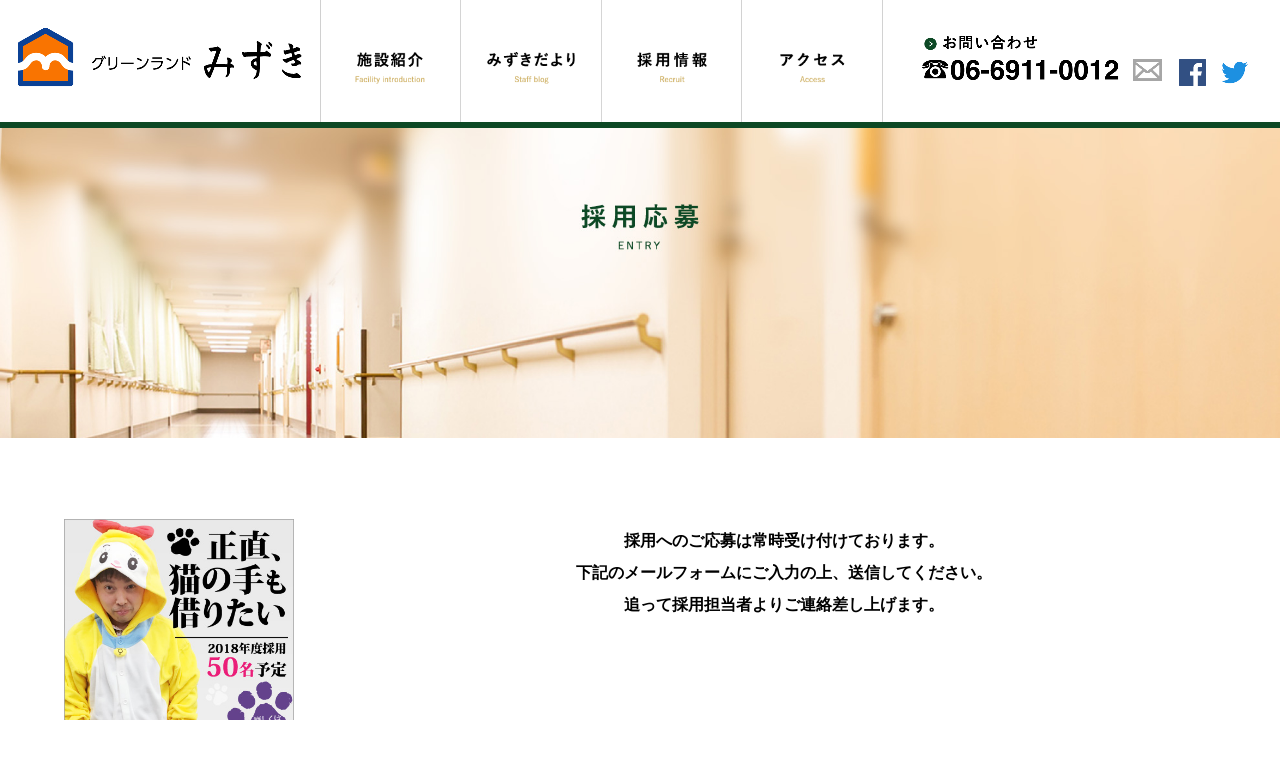

--- FILE ---
content_type: text/html; charset=UTF-8
request_url: https://mizuki-osaka.jp/entry/
body_size: 8307
content:
<!DOCTYPE html>
<html lang="ja">
<head>

<!-- Google tag (gtag.js) -->
<script async src="https://www.googletagmanager.com/gtag/js?id=G-ZXQ16M6WFW"></script>
<script>
  window.dataLayer = window.dataLayer || [];
  function gtag(){dataLayer.push(arguments);}
  gtag('js', new Date());

  gtag('config', 'G-ZXQ16M6WFW');
</script>

<script>
  (function(i,s,o,g,r,a,m){i['GoogleAnalyticsObject']=r;i[r]=i[r]||function(){
  (i[r].q=i[r].q||[]).push(arguments)},i[r].l=1*new Date();a=s.createElement(o),
  m=s.getElementsByTagName(o)[0];a.async=1;a.src=g;m.parentNode.insertBefore(a,m)
  })(window,document,'script','https://www.google-analytics.com/analytics.js','ga');

  ga('create', 'UA-25571113-41', 'auto');
  ga('send', 'pageview');

</script>

<meta charset="UTF-8">
<title>採用応募 | 特別養護老人ホーム　グリーンランドみずき</title>
<meta http-equiv="Pragma" content="no-cache">
<meta http-equiv="Cache-Control" content="no-cache">
<meta name="viewport" content="width=device-width,initial-scale=1">
<meta name="keywords" content="特別養護老人ホーム,グリーンランドみずき,グリーンサイドみずき,大阪市鶴見区,社会福祉法人 みずき会,大阪,鶴見緑地,ショートステイ,老人ホーム,介護,訪問ヘルパー,住宅型有料老人ホーム,ヘルパーステーション,介護事業所">
<meta name="description" content="みずきは『生きるって　すばらしい！』を合言葉にご利用者様の生活の向上と介護の質の向上を目指します。">
<!--[if IE]><meta http-equiv="X-UA-Compatible" content="IE=edge"><![endif]-->
<link rel="shortcut icon" href="https://mizuki-osaka.jp/wp-content/themes/mizukikai.osaka/favicon.ico" />
<link rel="apple-touch-icon" href="https://mizuki-osaka.jp/wp-content/themes/mizukikai.osaka/apple-touch-icon.png" />
<link rel="stylesheet" href="https://mizuki-osaka.jp/wp-content/themes/mizukikai.osaka/library/css/hover.css">
<link rel="stylesheet" href="https://mizuki-osaka.jp/wp-content/themes/mizukikai.osaka/library/css/jquery.bxslider.css">
<link rel="stylesheet" href="https://mizuki-osaka.jp/wp-content/themes/mizukikai.osaka/library/css/slicknav.css">
<link rel="start" href="https://mizuki-osaka.jp" title="ホーム" />
<script src="https://ajax.googleapis.com/ajax/libs/jquery/1.11.1/jquery.min.js"></script>
<script src="https://mizuki-osaka.jp/wp-content/themes/mizukikai.osaka/library/js/jquery.slicknav.min.js"></script>
<script type="text/javascript" src="https://mizuki-osaka.jp/wp-content/themes/mizukikai.osaka/library/js/jquery.bxslider.min.js"></script>
<script>
jQuery(function($){
  $('#main_nav').slicknav();
});
</script>
<script>
jQuery(document).ready(function($){
    $('.bxslider01').bxSlider({
	 auto: true,
	 mode: 'horizontal',
	 speed: 2000,
	 pause: 5000,
	 randomStart: false,
	 pager: true,
	 autoHover:true,
	 controls: false
	 });
});
</script>
<script>
jQuery(document).ready(function($){
    $('.bxslider02').bxSlider({
	 auto: true,
	 mode: 'horizontal',
	 slideWidth: 850,
	 speed: 2000,
	 pause: 5000,
	 randomStart: false,
	 pager: true,
	 autoHover:true,
	 controls: false
	 });
});
</script>
<script type="text/javascript">
$(function(){
	$("a img").hover(function(){
		$(this).stop().animate({"opacity":"0.5"});
	},function(){
		$(this).stop().animate({"opacity":"1"});
	});
});
</script>
<script>
$(window).load(function(){
  var navi = $('.sidebar');
  var main  = $('.content');

  var target_top = navi.offset().top - parseInt(navi.css('margin-top'),0);
  var sub_top = main.offset().top - parseInt(main.css('margin-top'),0);
  var sub_scroll = main.offset().top + main.outerHeight(true) - navi.outerHeight(true) - parseInt(navi.css('margin-top'),0);

  if (navi.outerHeight(true) + target_top < main.outerHeight(true) + sub_top) {
    $(window).scroll(function () {
      var ws = $(window).scrollTop();
      $('.scroll').text(ws);
      if (ws > sub_scroll) {
        navi.css({position:'fixed', top: sub_scroll - ws + '%'});
      } else if(ws > target_top) {
        navi.css({position:'fixed', top: '0px', });
      } else {
        navi.css({position:'relative', top: '0px', });
      }
    });
  $(window).trigger('resize')
 }
});
</script>
    
<!-- Global site tag (gtag.js) - Google Ads: 827977748 -->
<script async src="https://www.googletagmanager.com/gtag/js?id=AW-827977748"></script>
<script>
  window.dataLayer = window.dataLayer || [];
  function gtag(){dataLayer.push(arguments);}
  gtag('js', new Date());

  gtag('config', 'AW-827977748');
</script>
    
<!-- Event snippet for 求人応募 conversion page -->
<script>
  gtag('event', 'conversion', {'send_to': 'AW-827977748/90M2CIiq1bkBEJTg54oD'});
</script>
    
<meta name='robots' content='max-image-preview:large' />
<link rel='dns-prefetch' href='//ajax.googleapis.com' />
<link rel='dns-prefetch' href='//maps.googleapis.com' />
<link rel='dns-prefetch' href='//s.w.org' />
<link rel='stylesheet' href='https://mizuki-osaka.jp/wp-content/plugins/mw-wp-form/css/style.css' media='all'>
<link rel='stylesheet' href='https://mizuki-osaka.jp/wp-content/plugins/instagram-feed/css/sbi-styles.min.css' media='all'>
<link rel='stylesheet' href='https://mizuki-osaka.jp/wp-includes/css/dist/block-library/style.min.css' media='all'>
<style id='global-styles-inline-css' type='text/css'>
body{--wp--preset--color--black: #000000;--wp--preset--color--cyan-bluish-gray: #abb8c3;--wp--preset--color--white: #ffffff;--wp--preset--color--pale-pink: #f78da7;--wp--preset--color--vivid-red: #cf2e2e;--wp--preset--color--luminous-vivid-orange: #ff6900;--wp--preset--color--luminous-vivid-amber: #fcb900;--wp--preset--color--light-green-cyan: #7bdcb5;--wp--preset--color--vivid-green-cyan: #00d084;--wp--preset--color--pale-cyan-blue: #8ed1fc;--wp--preset--color--vivid-cyan-blue: #0693e3;--wp--preset--color--vivid-purple: #9b51e0;--wp--preset--gradient--vivid-cyan-blue-to-vivid-purple: linear-gradient(135deg,rgba(6,147,227,1) 0%,rgb(155,81,224) 100%);--wp--preset--gradient--light-green-cyan-to-vivid-green-cyan: linear-gradient(135deg,rgb(122,220,180) 0%,rgb(0,208,130) 100%);--wp--preset--gradient--luminous-vivid-amber-to-luminous-vivid-orange: linear-gradient(135deg,rgba(252,185,0,1) 0%,rgba(255,105,0,1) 100%);--wp--preset--gradient--luminous-vivid-orange-to-vivid-red: linear-gradient(135deg,rgba(255,105,0,1) 0%,rgb(207,46,46) 100%);--wp--preset--gradient--very-light-gray-to-cyan-bluish-gray: linear-gradient(135deg,rgb(238,238,238) 0%,rgb(169,184,195) 100%);--wp--preset--gradient--cool-to-warm-spectrum: linear-gradient(135deg,rgb(74,234,220) 0%,rgb(151,120,209) 20%,rgb(207,42,186) 40%,rgb(238,44,130) 60%,rgb(251,105,98) 80%,rgb(254,248,76) 100%);--wp--preset--gradient--blush-light-purple: linear-gradient(135deg,rgb(255,206,236) 0%,rgb(152,150,240) 100%);--wp--preset--gradient--blush-bordeaux: linear-gradient(135deg,rgb(254,205,165) 0%,rgb(254,45,45) 50%,rgb(107,0,62) 100%);--wp--preset--gradient--luminous-dusk: linear-gradient(135deg,rgb(255,203,112) 0%,rgb(199,81,192) 50%,rgb(65,88,208) 100%);--wp--preset--gradient--pale-ocean: linear-gradient(135deg,rgb(255,245,203) 0%,rgb(182,227,212) 50%,rgb(51,167,181) 100%);--wp--preset--gradient--electric-grass: linear-gradient(135deg,rgb(202,248,128) 0%,rgb(113,206,126) 100%);--wp--preset--gradient--midnight: linear-gradient(135deg,rgb(2,3,129) 0%,rgb(40,116,252) 100%);--wp--preset--duotone--dark-grayscale: url('#wp-duotone-dark-grayscale');--wp--preset--duotone--grayscale: url('#wp-duotone-grayscale');--wp--preset--duotone--purple-yellow: url('#wp-duotone-purple-yellow');--wp--preset--duotone--blue-red: url('#wp-duotone-blue-red');--wp--preset--duotone--midnight: url('#wp-duotone-midnight');--wp--preset--duotone--magenta-yellow: url('#wp-duotone-magenta-yellow');--wp--preset--duotone--purple-green: url('#wp-duotone-purple-green');--wp--preset--duotone--blue-orange: url('#wp-duotone-blue-orange');--wp--preset--font-size--small: 13px;--wp--preset--font-size--medium: 20px;--wp--preset--font-size--large: 36px;--wp--preset--font-size--x-large: 42px;}.has-black-color{color: var(--wp--preset--color--black) !important;}.has-cyan-bluish-gray-color{color: var(--wp--preset--color--cyan-bluish-gray) !important;}.has-white-color{color: var(--wp--preset--color--white) !important;}.has-pale-pink-color{color: var(--wp--preset--color--pale-pink) !important;}.has-vivid-red-color{color: var(--wp--preset--color--vivid-red) !important;}.has-luminous-vivid-orange-color{color: var(--wp--preset--color--luminous-vivid-orange) !important;}.has-luminous-vivid-amber-color{color: var(--wp--preset--color--luminous-vivid-amber) !important;}.has-light-green-cyan-color{color: var(--wp--preset--color--light-green-cyan) !important;}.has-vivid-green-cyan-color{color: var(--wp--preset--color--vivid-green-cyan) !important;}.has-pale-cyan-blue-color{color: var(--wp--preset--color--pale-cyan-blue) !important;}.has-vivid-cyan-blue-color{color: var(--wp--preset--color--vivid-cyan-blue) !important;}.has-vivid-purple-color{color: var(--wp--preset--color--vivid-purple) !important;}.has-black-background-color{background-color: var(--wp--preset--color--black) !important;}.has-cyan-bluish-gray-background-color{background-color: var(--wp--preset--color--cyan-bluish-gray) !important;}.has-white-background-color{background-color: var(--wp--preset--color--white) !important;}.has-pale-pink-background-color{background-color: var(--wp--preset--color--pale-pink) !important;}.has-vivid-red-background-color{background-color: var(--wp--preset--color--vivid-red) !important;}.has-luminous-vivid-orange-background-color{background-color: var(--wp--preset--color--luminous-vivid-orange) !important;}.has-luminous-vivid-amber-background-color{background-color: var(--wp--preset--color--luminous-vivid-amber) !important;}.has-light-green-cyan-background-color{background-color: var(--wp--preset--color--light-green-cyan) !important;}.has-vivid-green-cyan-background-color{background-color: var(--wp--preset--color--vivid-green-cyan) !important;}.has-pale-cyan-blue-background-color{background-color: var(--wp--preset--color--pale-cyan-blue) !important;}.has-vivid-cyan-blue-background-color{background-color: var(--wp--preset--color--vivid-cyan-blue) !important;}.has-vivid-purple-background-color{background-color: var(--wp--preset--color--vivid-purple) !important;}.has-black-border-color{border-color: var(--wp--preset--color--black) !important;}.has-cyan-bluish-gray-border-color{border-color: var(--wp--preset--color--cyan-bluish-gray) !important;}.has-white-border-color{border-color: var(--wp--preset--color--white) !important;}.has-pale-pink-border-color{border-color: var(--wp--preset--color--pale-pink) !important;}.has-vivid-red-border-color{border-color: var(--wp--preset--color--vivid-red) !important;}.has-luminous-vivid-orange-border-color{border-color: var(--wp--preset--color--luminous-vivid-orange) !important;}.has-luminous-vivid-amber-border-color{border-color: var(--wp--preset--color--luminous-vivid-amber) !important;}.has-light-green-cyan-border-color{border-color: var(--wp--preset--color--light-green-cyan) !important;}.has-vivid-green-cyan-border-color{border-color: var(--wp--preset--color--vivid-green-cyan) !important;}.has-pale-cyan-blue-border-color{border-color: var(--wp--preset--color--pale-cyan-blue) !important;}.has-vivid-cyan-blue-border-color{border-color: var(--wp--preset--color--vivid-cyan-blue) !important;}.has-vivid-purple-border-color{border-color: var(--wp--preset--color--vivid-purple) !important;}.has-vivid-cyan-blue-to-vivid-purple-gradient-background{background: var(--wp--preset--gradient--vivid-cyan-blue-to-vivid-purple) !important;}.has-light-green-cyan-to-vivid-green-cyan-gradient-background{background: var(--wp--preset--gradient--light-green-cyan-to-vivid-green-cyan) !important;}.has-luminous-vivid-amber-to-luminous-vivid-orange-gradient-background{background: var(--wp--preset--gradient--luminous-vivid-amber-to-luminous-vivid-orange) !important;}.has-luminous-vivid-orange-to-vivid-red-gradient-background{background: var(--wp--preset--gradient--luminous-vivid-orange-to-vivid-red) !important;}.has-very-light-gray-to-cyan-bluish-gray-gradient-background{background: var(--wp--preset--gradient--very-light-gray-to-cyan-bluish-gray) !important;}.has-cool-to-warm-spectrum-gradient-background{background: var(--wp--preset--gradient--cool-to-warm-spectrum) !important;}.has-blush-light-purple-gradient-background{background: var(--wp--preset--gradient--blush-light-purple) !important;}.has-blush-bordeaux-gradient-background{background: var(--wp--preset--gradient--blush-bordeaux) !important;}.has-luminous-dusk-gradient-background{background: var(--wp--preset--gradient--luminous-dusk) !important;}.has-pale-ocean-gradient-background{background: var(--wp--preset--gradient--pale-ocean) !important;}.has-electric-grass-gradient-background{background: var(--wp--preset--gradient--electric-grass) !important;}.has-midnight-gradient-background{background: var(--wp--preset--gradient--midnight) !important;}.has-small-font-size{font-size: var(--wp--preset--font-size--small) !important;}.has-medium-font-size{font-size: var(--wp--preset--font-size--medium) !important;}.has-large-font-size{font-size: var(--wp--preset--font-size--large) !important;}.has-x-large-font-size{font-size: var(--wp--preset--font-size--x-large) !important;}
</style>
<link rel='stylesheet' href='https://mizuki-osaka.jp/wp-content/themes/mizukikai.osaka/library/js/plugin/cb/skin5/colorbox.css' media='all'>
<link rel='stylesheet' href='https://mizuki-osaka.jp/wp-content/themes/mizukikai.osaka/library/css/default.css' media='all'>
<link rel='stylesheet' href='https://mizuki-osaka.jp/wp-content/themes/mizukikai.osaka/library/css/layout.css' media='all'>
<link rel='stylesheet' href='https://mizuki-osaka.jp/wp-content/themes/mizukikai.osaka/library/css/pages.css' media='all'>
<link rel='stylesheet' href='https://mizuki-osaka.jp/wp-content/themes/mizukikai.osaka/library/css/page-under.css' media='all'>
<link rel="https://api.w.org/" href="https://mizuki-osaka.jp/wp-json/" /><link rel="alternate" type="application/json" href="https://mizuki-osaka.jp/wp-json/wp/v2/pages/2977" />
<link rel="canonical" href="https://mizuki-osaka.jp/entry/" />
<link rel='shortlink' href='https://mizuki-osaka.jp/?p=2977' />
<link rel="alternate" type="application/json+oembed" href="https://mizuki-osaka.jp/wp-json/oembed/1.0/embed?url=https%3A%2F%2Fmizuki-osaka.jp%2Fentry%2F" />
<link rel="alternate" type="text/xml+oembed" href="https://mizuki-osaka.jp/wp-json/oembed/1.0/embed?url=https%3A%2F%2Fmizuki-osaka.jp%2Fentry%2F&#038;format=xml" />
<script>
  (function(i,s,o,g,r,a,m){i['GoogleAnalyticsObject']=r;i[r]=i[r]||function(){
  (i[r].q=i[r].q||[]).push(arguments)},i[r].l=1*new Date();a=s.createElement(o),
  m=s.getElementsByTagName(o)[0];a.async=1;a.src=g;m.parentNode.insertBefore(a,m)
  })(window,document,'script','https://www.google-analytics.com/analytics.js','ga');

  ga('create', 'UA-25571113-41', 'auto');
  ga('send', 'pageview');

</script></head>
<body class="page-template page-template-page-new page-template-page-new-php page page-id-2977 page-parent" id="entry">
<noscript><div class="no-script">サイトを快適に利用するためにはJavaScriptを有効にしてください。</div></noscript>
<div id="base">

<div class="pc-only">
<div class="header">
  <div class="top-logo hvr-shrink">
	<a href="https://mizuki-osaka.jp">
	<img src="https://mizuki-osaka.jp/wp-content/themes/mizukikai.osaka/library/img/shared/logo.png" alt="グリーンランド みずき"/>
	</a>
	  </div><!-- top-logo -->
	    <ul class="menu-wrap">
	      <li class="menu">
<img alt="施設紹介" src="https://mizuki-osaka.jp/wp-content/themes/mizukikai.osaka/library/img/shared/menu01.png" onmouseover="this.src='https://mizuki-osaka.jp/wp-content/themes/mizukikai.osaka/library/img/shared/menu01-on.png';" onmouseout="this.src='https://mizuki-osaka.jp/wp-content/themes/mizukikai.osaka/library/img/shared/menu01.png'" />
         <ul class="child-menu">
           <li><a href="https://mizuki-osaka.jp/facility">
           <img src="https://mizuki-osaka.jp/wp-content/themes/mizukikai.osaka/library/img/shared/child01.png" alt="グリーンランドみずき"/></a>
           </li>
                    </ul>
	      </li><!-- menu -->
	      <li class="menu">
	      <a href="https://mizuki-osaka.jp/blog">
<img alt="みずきだより" src="https://mizuki-osaka.jp/wp-content/themes/mizukikai.osaka/library/img/shared/menu02.png" onmouseover="this.src='https://mizuki-osaka.jp/wp-content/themes/mizukikai.osaka/library/img/shared/menu02-on.png';" onmouseout="this.src='https://mizuki-osaka.jp/wp-content/themes/mizukikai.osaka/library/img/shared/menu02.png'" /></a>
	      </li><!-- menu -->
	      <li class="menu">
	      <a href="https://mizuki-osaka.jp/recruit_data">
<img alt="採用情報" src="https://mizuki-osaka.jp/wp-content/themes/mizukikai.osaka/library/img/shared/menu03.png" onmouseover="this.src='https://mizuki-osaka.jp/wp-content/themes/mizukikai.osaka/library/img/shared/menu03-on.png';" onmouseout="this.src='https://mizuki-osaka.jp/wp-content/themes/mizukikai.osaka/library/img/shared/menu03.png'" /></a>
	      </li><!-- menu -->
	      <li class="menu">
	      <a href="https://mizuki-osaka.jp#point02">
<img alt="アクセス" src="https://mizuki-osaka.jp/wp-content/themes/mizukikai.osaka/library/img/shared/menu04.png" onmouseover="this.src='https://mizuki-osaka.jp/wp-content/themes/mizukikai.osaka/library/img/shared/menu04-on.png';" onmouseout="this.src='https://mizuki-osaka.jp/wp-content/themes/mizukikai.osaka/library/img/shared/menu04.png'" /></a>
	      </li><!-- menu -->
		</ul><!-- menu-wrap -->
	 
		  <div class="contact-sns">
		    <div class="contact-link hvr-shrink">
		    <a href="https://mizuki-osaka.jp/contact">
			<img src="https://mizuki-osaka.jp/wp-content/themes/mizukikai.osaka/library/img/shared/contact.png" alt="お問い合わせ 06-6911-0012"/>
	     </a>
		    </div><!-- contact-link -->
		      <div class="facebook hvr-shrink">
		      <a href="https://www.facebook.com/1693325050964207/" target="_blank">
		      <img src="https://mizuki-osaka.jp/wp-content/themes/mizukikai.osaka/library/img/shared/facebook.png" alt="facebook"/>
			  </a>
			  </div><!-- facebook -->
			    <div class="twitter hvr-shrink">
			  	<a href="https://twitter.com/Mizuki_OGC" target="_blank">
			  	<img src="https://mizuki-osaka.jp/wp-content/themes/mizukikai.osaka/library/img/shared/twitter.png" alt="twitter"/>
			    </a>
			    </div><!-- twitter -->
		  </div><!-- contact-sns --> 
	  <div class="clearfix"></div>
	<div class="header-line"></div>
</div><!-- header -->
</div><!-- pc-only -->
	
<div class="sm-only">
<div class="sm-logo">
<a href="https://mizuki-osaka.jp"><img src="https://mizuki-osaka.jp/wp-content/themes/mizukikai.osaka/library/img/shared/sm-logo.png" alt="グリーンランド グリーンサイド みずき"/></a>
</div><!-- sm-logo -->
<div class="smt-menu">
<ul id="main_nav">
<li class="parent-btn"><a href="https://mizuki-osaka.jp">HOME</a>
<li class="open-btn">施設紹介
	<ul class="sub-navi1">
	  <li class="sub_in"><a href="https://mizuki-osaka.jp/facility">グリーンランドみずき</a></li>
            <li class="sub_in"><a href="https://mizuki-osaka.jp/showa">昭和館</a></li>
	</ul>
</li>
<li class="parent-btn"><a href="https://mizuki-osaka.jp/blog">みずきだより</a></li>
<li class="parent-btn"><a href="https://mizuki-osaka.jp/recruit_data">採用情報</a></li>
<li class="parent-btn"><a href="https://mizuki-osaka.jp/contact">お問い合わせ</a></li>
<li class="parent-btn"><a href="https://mizuki-osaka.jp#point02">アクセス</a></li>
</ul>
</div><!-- smt-menu -->
</div ><!-- sm-only -->

<main class="entry-container">
	
			
	<div class="main-image">
<div class="pc-only"><img src="https://mizuki-osaka.jp/wp-content/themes/mizukikai.osaka/library/img/entry/main.jpg" alt="採用応募" /></div>
<div class="sm-only"><img src="https://mizuki-osaka.jp/wp-content/themes/mizukikai.osaka/library/img/entry/main-sm.jpg" alt="採用応募" /></div>
</div>
<div class="content">
<div class="main">
<div class="pc-only">
<div class="midashi-txt">採用へのご応募は常時受け付けております。<br />
下記のメールフォームにご入力の上、送信してください。<br />
追って採用担当者よりご連絡差し上げます。</div>
</div>
<div class="sm-only">
<div class="midashi-txt">採用へのご応募は常時受け付けております。<br />
下記のメールフォームにご入力の上、送信してください。<br />
追って採用担当者よりご連絡差し上げます。</div>
</div>
<p><!--</p>




<div class="pc-only">


<div class="btn hvr-shrink">
 <a href="https://mizuki-osaka.jp/wp-content/themes/mizukikai.osaka/library/img/excel/entry.xlsx"><img src="[imgDir]entry/btn.png" alt="エントリーシートはこちら"/></a>
 </div>




<div class="form-txt">※通常の履歴書を郵送にてご送付いただいてもかまいません。</div>


</div>




<div class="send-txt">


<div class="pc-only ">
郵送先： 〒538-0054　大阪府大阪市鶴見区緑3-16-27　社会福祉法人 みずき会　採用担当者宛
</div>




<div class="sm-only ">
郵送先： 〒538-0054<br />
大阪府大阪市鶴見区緑3-16-27<br />
社会福祉法人 みずき会<br />
採用担当者宛
</div>


</div>




<p>--></p>
<div class="form-title"><img src="https://mizuki-osaka.jp/wp-content/themes/mizukikai.osaka/library/img/entry/title01.png" alt="応募フォーム" /></div>
<div class="contact-form">
<div class="form-wrap">
<div id="mw_wp_form_mw-wp-form-2980" class="mw_wp_form mw_wp_form_input  ">
					<form method="post" action="" enctype="multipart/form-data"><div class="form-box"><a name="point01" id="point01"></a></p>
<div class="mailform tbl-form">
<div class="form-tr">
<div class="form-th02">応募内容</div>
<div class="form-td">
<select name="products" >
			<option value="【New】看護スタッフ　正社員" >
			【New】看護スタッフ　正社員		</option>
			<option value="【New】看護スタッフ 非常勤" >
			【New】看護スタッフ 非常勤		</option>
			<option value="New　管理栄養士　正社員　未経験OK" >
			New　管理栄養士　正社員　未経験OK		</option>
			<option value="居宅ケアマネージャー　正社員" >
			居宅ケアマネージャー　正社員		</option>
	</select>

<input type="hidden" name="__children[products][]" value="{&quot;\u3010New\u3011\u770b\u8b77\u30b9\u30bf\u30c3\u30d5\u3000\u6b63\u793e\u54e1&quot;:&quot;\u3010New\u3011\u770b\u8b77\u30b9\u30bf\u30c3\u30d5\u3000\u6b63\u793e\u54e1&quot;,&quot;\u3010New\u3011\u770b\u8b77\u30b9\u30bf\u30c3\u30d5 \u975e\u5e38\u52e4&quot;:&quot;\u3010New\u3011\u770b\u8b77\u30b9\u30bf\u30c3\u30d5 \u975e\u5e38\u52e4&quot;,&quot;New\u3000\u7ba1\u7406\u6804\u990a\u58eb\u3000\u6b63\u793e\u54e1\u3000\u672a\u7d4c\u9a13OK&quot;:&quot;New\u3000\u7ba1\u7406\u6804\u990a\u58eb\u3000\u6b63\u793e\u54e1\u3000\u672a\u7d4c\u9a13OK&quot;,&quot;\u5c45\u5b85\u30b1\u30a2\u30de\u30cd\u30fc\u30b8\u30e3\u30fc\u3000\u6b63\u793e\u54e1&quot;:&quot;\u5c45\u5b85\u30b1\u30a2\u30de\u30cd\u30fc\u30b8\u30e3\u30fc\u3000\u6b63\u793e\u54e1&quot;}" />
</div>
</div>
<div class="form-tr">
<div class="form-th02">お名前<span class="fc-red">【必須】</span></div>
<div class="form-td">
<p>
<input type="text" name="お名前" size="33%" value="" />
</p>
<div></div>
</div>
</div>
<div class="form-tr">
<div class="form-th02">フリガナ</div>
<div class="form-td">
<input type="text" name="フリガナ" size="33%" value="" />
</div>
</div>
<div class="form-tr">
<div class="form-th02">郵便番号</div>
<div class="form-td">
<span class="mwform-zip-field">
	〒
	<input type="text" name="郵便番号[data][0]" size="4" maxlength="3" value="" data-conv-half-alphanumeric="true" />
	-	<input type="text" name="郵便番号[data][1]" size="5" maxlength="4" value="" data-conv-half-alphanumeric="true" />
</span>

<input type="hidden" name="郵便番号[separator]" value="-" />
</div>
</div>
<div class="form-tr">
<div class="form-th02">都道府県</div>
<div class="form-td mfp">
<select name="都道府県" >
			<option value="お選びください" >
			お選びください		</option>
			<option value="北海道" >
			北海道		</option>
			<option value="青森県" >
			青森県		</option>
			<option value="岩手県" >
			岩手県		</option>
			<option value="宮城県" >
			宮城県		</option>
			<option value="秋田県" >
			秋田県		</option>
			<option value="山形県" >
			山形県		</option>
			<option value="福島県" >
			福島県		</option>
			<option value="茨城県" >
			茨城県		</option>
			<option value="栃木県" >
			栃木県		</option>
			<option value="群馬県" >
			群馬県		</option>
			<option value="埼玉県" >
			埼玉県		</option>
			<option value="千葉県" >
			千葉県		</option>
			<option value="東京都" >
			東京都		</option>
			<option value="神奈川県" >
			神奈川県		</option>
			<option value="新潟県" >
			新潟県		</option>
			<option value="富山県" >
			富山県		</option>
			<option value="石川県" >
			石川県		</option>
			<option value="福井県" >
			福井県		</option>
			<option value="山梨県" >
			山梨県		</option>
			<option value="長野県" >
			長野県		</option>
			<option value="岐阜県" >
			岐阜県		</option>
			<option value="静岡県" >
			静岡県		</option>
			<option value="愛知県" >
			愛知県		</option>
			<option value="三重県" >
			三重県		</option>
			<option value="滋賀県" >
			滋賀県		</option>
			<option value="京都府" >
			京都府		</option>
			<option value="大阪府" >
			大阪府		</option>
			<option value="兵庫県" >
			兵庫県		</option>
			<option value="奈良県" >
			奈良県		</option>
			<option value="和歌山県" >
			和歌山県		</option>
			<option value="鳥取県" >
			鳥取県		</option>
			<option value="島根県" >
			島根県		</option>
			<option value="岡山県" >
			岡山県		</option>
			<option value="広島県" >
			広島県		</option>
			<option value="山口県" >
			山口県		</option>
			<option value="徳島県" >
			徳島県		</option>
			<option value="香川県" >
			香川県		</option>
			<option value="愛媛県" >
			愛媛県		</option>
			<option value="高知県" >
			高知県		</option>
			<option value="福岡県" >
			福岡県		</option>
			<option value="佐賀県" >
			佐賀県		</option>
			<option value="長崎県" >
			長崎県		</option>
			<option value="熊本県" >
			熊本県		</option>
			<option value="大分県" >
			大分県		</option>
			<option value="宮崎県" >
			宮崎県		</option>
			<option value="鹿児島県" >
			鹿児島県		</option>
			<option value="沖縄県" >
			沖縄県		</option>
	</select>

<input type="hidden" name="__children[都道府県][]" value="{&quot;\u304a\u9078\u3073\u304f\u3060\u3055\u3044&quot;:&quot;\u304a\u9078\u3073\u304f\u3060\u3055\u3044&quot;,&quot;\u5317\u6d77\u9053&quot;:&quot;\u5317\u6d77\u9053&quot;,&quot;\u9752\u68ee\u770c&quot;:&quot;\u9752\u68ee\u770c&quot;,&quot;\u5ca9\u624b\u770c&quot;:&quot;\u5ca9\u624b\u770c&quot;,&quot;\u5bae\u57ce\u770c&quot;:&quot;\u5bae\u57ce\u770c&quot;,&quot;\u79cb\u7530\u770c&quot;:&quot;\u79cb\u7530\u770c&quot;,&quot;\u5c71\u5f62\u770c&quot;:&quot;\u5c71\u5f62\u770c&quot;,&quot;\u798f\u5cf6\u770c&quot;:&quot;\u798f\u5cf6\u770c&quot;,&quot;\u8328\u57ce\u770c&quot;:&quot;\u8328\u57ce\u770c&quot;,&quot;\u6803\u6728\u770c&quot;:&quot;\u6803\u6728\u770c&quot;,&quot;\u7fa4\u99ac\u770c&quot;:&quot;\u7fa4\u99ac\u770c&quot;,&quot;\u57fc\u7389\u770c&quot;:&quot;\u57fc\u7389\u770c&quot;,&quot;\u5343\u8449\u770c&quot;:&quot;\u5343\u8449\u770c&quot;,&quot;\u6771\u4eac\u90fd&quot;:&quot;\u6771\u4eac\u90fd&quot;,&quot;\u795e\u5948\u5ddd\u770c&quot;:&quot;\u795e\u5948\u5ddd\u770c&quot;,&quot;\u65b0\u6f5f\u770c&quot;:&quot;\u65b0\u6f5f\u770c&quot;,&quot;\u5bcc\u5c71\u770c&quot;:&quot;\u5bcc\u5c71\u770c&quot;,&quot;\u77f3\u5ddd\u770c&quot;:&quot;\u77f3\u5ddd\u770c&quot;,&quot;\u798f\u4e95\u770c&quot;:&quot;\u798f\u4e95\u770c&quot;,&quot;\u5c71\u68a8\u770c&quot;:&quot;\u5c71\u68a8\u770c&quot;,&quot;\u9577\u91ce\u770c&quot;:&quot;\u9577\u91ce\u770c&quot;,&quot;\u5c90\u961c\u770c&quot;:&quot;\u5c90\u961c\u770c&quot;,&quot;\u9759\u5ca1\u770c&quot;:&quot;\u9759\u5ca1\u770c&quot;,&quot;\u611b\u77e5\u770c&quot;:&quot;\u611b\u77e5\u770c&quot;,&quot;\u4e09\u91cd\u770c&quot;:&quot;\u4e09\u91cd\u770c&quot;,&quot;\u6ecb\u8cc0\u770c&quot;:&quot;\u6ecb\u8cc0\u770c&quot;,&quot;\u4eac\u90fd\u5e9c&quot;:&quot;\u4eac\u90fd\u5e9c&quot;,&quot;\u5927\u962a\u5e9c&quot;:&quot;\u5927\u962a\u5e9c&quot;,&quot;\u5175\u5eab\u770c&quot;:&quot;\u5175\u5eab\u770c&quot;,&quot;\u5948\u826f\u770c&quot;:&quot;\u5948\u826f\u770c&quot;,&quot;\u548c\u6b4c\u5c71\u770c&quot;:&quot;\u548c\u6b4c\u5c71\u770c&quot;,&quot;\u9ce5\u53d6\u770c&quot;:&quot;\u9ce5\u53d6\u770c&quot;,&quot;\u5cf6\u6839\u770c&quot;:&quot;\u5cf6\u6839\u770c&quot;,&quot;\u5ca1\u5c71\u770c&quot;:&quot;\u5ca1\u5c71\u770c&quot;,&quot;\u5e83\u5cf6\u770c&quot;:&quot;\u5e83\u5cf6\u770c&quot;,&quot;\u5c71\u53e3\u770c&quot;:&quot;\u5c71\u53e3\u770c&quot;,&quot;\u5fb3\u5cf6\u770c&quot;:&quot;\u5fb3\u5cf6\u770c&quot;,&quot;\u9999\u5ddd\u770c&quot;:&quot;\u9999\u5ddd\u770c&quot;,&quot;\u611b\u5a9b\u770c&quot;:&quot;\u611b\u5a9b\u770c&quot;,&quot;\u9ad8\u77e5\u770c&quot;:&quot;\u9ad8\u77e5\u770c&quot;,&quot;\u798f\u5ca1\u770c&quot;:&quot;\u798f\u5ca1\u770c&quot;,&quot;\u4f50\u8cc0\u770c&quot;:&quot;\u4f50\u8cc0\u770c&quot;,&quot;\u9577\u5d0e\u770c&quot;:&quot;\u9577\u5d0e\u770c&quot;,&quot;\u718a\u672c\u770c&quot;:&quot;\u718a\u672c\u770c&quot;,&quot;\u5927\u5206\u770c&quot;:&quot;\u5927\u5206\u770c&quot;,&quot;\u5bae\u5d0e\u770c&quot;:&quot;\u5bae\u5d0e\u770c&quot;,&quot;\u9e7f\u5150\u5cf6\u770c&quot;:&quot;\u9e7f\u5150\u5cf6\u770c&quot;,&quot;\u6c96\u7e04\u770c&quot;:&quot;\u6c96\u7e04\u770c&quot;}" />
</div>
</div>
<div class="form-tr">
<div class="form-th02">住所</div>
<div class="form-td mfp">
<input type="text" name="住所" size="33%" value="" />
</div>
</div>
<div class="form-tr">
<div class="form-th02">お電話番号<span class="fc-red">【必須】</span></div>
<div class="form-td mfp"><span class="form-el-tel">
<span class="mwform-tel-field">
	<input type="text" name="電話番号[data][0]" size="6" maxlength="5" value="" data-conv-half-alphanumeric="true" />
	-	<input type="text" name="電話番号[data][1]" size="5" maxlength="4" value="" data-conv-half-alphanumeric="true" />
	-	<input type="text" name="電話番号[data][2]" size="5" maxlength="4" value="" data-conv-half-alphanumeric="true" />
</span>

<input type="hidden" name="電話番号[separator]" value="-" />
</span>　（半角英数字/携帯可） 例：06-0000-0000</p>
<div></div>
</div>
</div>
<div class="form-tr">
<div class="form-th02">メールアドレス<span class="fc-red">【必須】</span></div>
<div class="form-td mfp">
<input type="text" name="メールアドレス" class=" mb20" size="33%" value="" data-conv-half-alphanumeric="true"/>
（半角英数字）<br />

<input type="text" name="メールアドレス" size="33%" value="" data-conv-half-alphanumeric="true"/>
　確認用（半角英数字）</p>
<div id="errormsg_confirm_email" class="mfp_err"></div>
</div>
</div>
<p><!--




<div class="form-tr">


<div class="form-th02">エントリーシート添付</div>




<div class="form-td mfp"><span class="form-el-upload">&#091;mwform_file name="フォーマット添付" show_error="false"&#093;</span>


<div>&#091;mwform_error keys="フォーマット添付"&#093;</div>


</div>


</div>



--></p>
<div class="form-tr">
<div class="form-th01">自由記入欄</div>
<div class="form-td mfp">
<textarea name="自由記入欄" class="w100" cols="50" rows="10" ></textarea>
</div>
</div>
</div>
</div>
<div class="form-btns">
<input type="submit" name="submitConfirm" value="確認する" />
</div>
<input type="hidden" name="mw-wp-form-form-id" value="2980" /><input type="hidden" name="mw_wp_form_token" value="cf07b9399a960273ea0449109504273103a2d0a44de0dc2d1eaf6514d5724fc1" /></form>
				<!-- end .mw_wp_form --></div>
</div>
</div>
</div>
<div class="sidebar03">
<div class="recruit-side-bannar hvr-shrink"><a href="https://mizuki-osaka.jp/recruit_data"><img src="https://mizuki-osaka.jp/wp-content/themes/mizukikai.osaka/library/img/shared/side-bannar01.jpg" alt="正直、猫の手も借りたい" /></a></div>
<div class="recruit-side-bannar hvr-shrink"><a href="https://mizuki-osaka.jp/showa"><img src="https://mizuki-osaka.jp/wp-content/themes/mizukikai.osaka/library/img/shared/side-bannar02.jpg" alt="ふっ、と懐かしい風景 昭和館" /></a></div>
</div>
<div class="clearfix"></div>
</div>
    

</main>

	<footer id="siteFooter">


<div class="footer">
  <div class="box-wrap">
   
    <div class="box01">
		<div class="office-name">
		グリーンランドみずき
		</div><!-- office-name -->
		<div class="txt">
		〒538-0054　大阪府大阪市鶴見区緑3-16-27
		</div><!-- txt -->
   
   <div class="foot-logo hvr-shrink">
     <a href="https://mizuki-okayama.jp/" target="_blank">
		   <img src="https://mizuki-osaka.jp/wp-content/themes/mizukikai.osaka/library/img/shared/foot-logo.png" alt="社会福祉法人みずき会"/></a>
		 </div><!-- foot-logo -->
    </div><!-- box01 -->
     
      <div class="box02">
        <div class="link-box01">
          <div class="link01"><a href="https://mizuki-osaka.jp#point01">施設・サービス紹介</a></div><!-- link01 -->
          <div class="link02"><a href="https://mizuki-osaka.jp/facility">グリーンランドみずき</a></div><!-- link02 -->
                    <div class="link02"><a href="https://mizuki-osaka.jp/showa">昭和館</a></div><!-- link02 -->
        </div><!-- link-box01 -->
        <div class="link-box02">
          <div class="link01"><a href="https://mizuki-osaka.jp/blog">みずきだより</a></div><!-- link01 -->
          <div class="link01"><a href="https://mizuki-osaka.jp/recruit_data">採用情報</a></div><!-- link01 -->
          <div class="link01"><a href="https://mizuki-osaka.jp/contact">お問い合わせ</a></div><!-- link01 -->
        </div><!-- link-box02 -->
        <div class="link-box03">
			    <div class="link01"><a href="https://mizuki-osaka.jp#point02">アクセス</a></div><!-- link01 -->
		    </div><!-- link-box03 -->
      </div><!-- box02 -->
      
    <div class="clearfix"></div>
  </div><!-- box-wrap -->
	<div class="copyright">
  &copy; 2015-<span id="thisYear"></span> Green land Mizuki, Greenside Mizuki
	</div><!-- copyright -->
  
</div><!-- footer -->
	
</footer><!-- / #siteFooter -->

<footer class="cb-footer">
  <div class="foot-icon-box">
    <div class="icon">
    <a href="tel:0669110012"><img src="https://mizuki-osaka.jp/wp-content/themes/mizukikai.osaka/library/img/shared/foot-icon01.png"></a>
    </div><!-- icon -->
    <div class="intro">TEL</div><!-- intro -->
  </div><!-- foot-icon-box -->
  <div class="foot-icon-box">
    <div class="icon">
    <a href="https://www.facebook.com/1693325050964207/"><img src="https://mizuki-osaka.jp/wp-content/themes/mizukikai.osaka/library/img/shared/foot-icon02.png"></a>
    </div><!-- icon -->
    <div class="intro">facebook</div><!-- intro -->
  </div><!-- foot-icon-box -->
  <div class="foot-icon-box">
    <div class="icon">
    <a href="https://www.instagram.com/greenland.mizuki/?hl=ja" target="_blank"><img src="https://mizuki-osaka.jp/wp-content/themes/mizukikai.osaka/library/img/shared/foot-icon04.png"></a>
    </div><!-- icon -->
    <div class="intro">Instagram</div><!-- intro -->
  </div><!-- foot-icon-box -->
  <div class="clearfix"></div>
</footer>

</div><!-- / #base -->

<!-- ▽===▽=== ページ最上部に戻る　ここから ===▽===▽ -->
<div id="back-top"><div class="hvr-push">
<a href="#base" class="btn-pagetop-js">
<img alt="ページトップへ戻る" src="https://mizuki-osaka.jp/wp-content/themes/mizukikai.osaka/library/img/shared/top-btn.png" /></a>
</div><!-- hvr-bounce-out -->
</div><!-- back-top -->
<!-- △===△=== ページ最上部に戻る　ここまで ===△===△ -->

<script type="text/javascript">
  date = new Date();
  thisYear = date.getFullYear();
  document.getElementById("thisYear").innerHTML = thisYear;
</script>

<!-- Instagram Feed JS -->
<script type="text/javascript">
var sbiajaxurl = "https://mizuki-osaka.jp/wp-admin/admin-ajax.php";
</script>
<script type='text/javascript' src='https://ajax.googleapis.com/ajax/libs/jquery/3.3.1/jquery.min.js' id='jquery-js'></script>
<script type='text/javascript' src='https://mizuki-osaka.jp/wp-content/plugins/mw-wp-form/js/form.js' id='mw-wp-form-js'></script>
<script type='text/javascript' src='https://mizuki-osaka.jp/wp-content/themes/mizukikai.osaka/library/js/plugin/cb/jquery.colorbox-min.js' id='colorbox-JS-js'></script>
<script type='text/javascript' src='https://mizuki-osaka.jp/wp-content/themes/mizukikai.osaka/library/js/jquery.scrollme.js' id='scrollme-JS-js'></script>
<script type='text/javascript' src='https://mizuki-osaka.jp/wp-content/themes/mizukikai.osaka/library/js/plugin/smoothScroll.js' id='smoothScroll-JS-js'></script>
<script type='text/javascript' src='https://mizuki-osaka.jp/wp-content/themes/mizukikai.osaka/library/js/plugin/jquery.matchHeight-min.js' id='matchHeight-JS-js'></script>
<script type='text/javascript' src='https://mizuki-osaka.jp/wp-content/themes/mizukikai.osaka/library/js/plugin/iv/jquery.inview.min.js' id='inview-JS-js'></script>
<script type='text/javascript' src='https://mizuki-osaka.jp/wp-content/themes/mizukikai.osaka/library/js/common.js' id='common-JS-js'></script>
<script type='text/javascript' src='https://maps.googleapis.com/maps/api/js?key=AIzaSyCaHAvAyQodsjG0T1QpB0Rma8FTdqdVL-w' id='googlemaps-api-js'></script>
<script type='text/javascript' src='https://mizuki-osaka.jp/wp-content/themes/mizukikai.osaka/library/js/pages/map.js' id='map-JS-js'></script>
</body>
</html>

--- FILE ---
content_type: text/css
request_url: https://mizuki-osaka.jp/wp-content/themes/mizukikai.osaka/library/css/pages.css
body_size: 2051
content:
@charset "utf-8";
/* ================================================ CSS Information
 File Name:      pages.css
 Author:         Akira Honda
 Last updated:   2015/08/05
 Style Info:     基本共通cssの定義
 Notes:          
================================================================ */


/* ---------------------------------------------------

 ビジュアルエディタで自動付与されるクラス類

--------------------------------------------------- */

/* 固有番号が割り振れるクラス */
img[class*="wp-image-"] {}

/* サイズ */
img.size-full       {}
img.size-large      {}
img.size-medium 	{}
img.size-thumbnail  {}

/* キャプション */
.wp-caption {
	max-width: 100% !important;
	margin-bottom:1.5em;
	border:1px solid #999;
	background:#fff;
	text-align:center;
	}
	#base .wp-caption img {
		margin:4px 0;
		padding:0;
		border:none;
		box-shadow: none;
	}
	.wp-caption .wp-caption-text {
		line-height:1.333;
		margin:0;
		padding:4px;
		border-top:1px dotted #ccc;
		background:#eee;
		font-size: 92.3%;
		text-align:left;
	}
	.wp-caption-dd {
		margin:0;
		padding:6px 0 6px 20px;
		background:#eee;
		text-align:left;
	}


/* スマイリー画像 */
img.wp-smiley {
	margin:0;
	padding:0;
	border:none;
	background:none;
}


/* エディタ内のタグ調整 */
.post-setup h2 { font-size: 130.8%; }
.post-setup h3 { font-size: 115.4%; }


/* ---------------------------------------------------

 module

--------------------------------------------------- */

/* hover */
.onMouse img {
	cursor: pointer;
	outline:none;
	}
	.onMouse img, x:-moz-any-link { background: url(../img/shared/spacer.png) no-repeat 0 0; }
	.onMouse img, x:-moz-any-link, x:default { background: url(../img/shared/spacer.png) no-repeat 0 0; }

.pc .onMouse:hover img {
	opacity: 0.5;
}


/* 文字
 ------------------------------*/

.fc-red2 {
	color: #c00;
}


/* リスト
 ------------------------------*/

/* リセット */
.ul-reset {
	list-style: none;
	margin: 0;
	padding: 0;
}


/* 注釈
 ------------------------------*/
.notes, .notes > li {
	padding-left:1em;
	text-indent:-1em;
}
ol.notes, ul.notes { padding-left:0; text-indent:0;}

.notes.indent2 {
	padding-left:2em;
	text-indent: -2em;
}

/* 画像
 ------------------------------*/

/* フィット */
.img-fit-w {
	max-width: 100%;
	height: auto;
}

/* 写真枠 */
.photo-frame {
	padding: 3px;
	border: 1px solid #ccc;
	background: #fff;
}


/* 表
 ------------------------------*/
.tbl { width: 100%; }
.tbl th,
.tbl td { /* extend */
	padding: 20px 25px;
	border-color: #000;
	text-align: left;
	vertical-align: top;
}

/* 表-フォーム */
.tbl-form {
	width: 100%;
	}
	.tbl-form tbody th { /* extend */
		padding: 15px;
		border: 1px solid #756055;
		border-width: 1px 0 0;
		background: #d7e8bb;
		font-weight: normal;
		text-align: right;
	}
	.tbl-form tbody td { /* extend */
		padding: 15px 0 15px 25px;
		border: 1px solid #756055;
		border-width: 1px 0 0;
		background: #f1eee2;
	}
	
	.tbl-form tbody tr:first-child th,
	.tbl-form tbody tr:first-child td {
		border-top: none;
	}


/* ボタン
 ------------------------------*/


/* カラム
 ------------------------------*/
.columns {
	position: relative;
	width: 100%;
	}
	.columns:after {
		display: block;
		clear: both;
		height:0;
		content: "";
	}
	[class*="grid"] .col {
		float: left;
		margin-right: 0;
		margin-left: 0;
		padding-right: 0;
		padding-left: 0;
	}



/* フォントアイコン
 ------------------------------*/

@font-face {
	font-family: 'mzk';
	src:url('fonts/mzk.eot?i4euxb');
	src:url('fonts/mzk.eot?i4euxb#iefix') format('embedded-opentype'),
		url('fonts/mzk.ttf?i4euxb') format('truetype'),
		url('fonts/mzk.woff?i4euxb') format('woff'),
		url('fonts/mzk.svg?i4euxb#mzk') format('svg');
	font-weight: normal;
	font-style: normal;
}

.seticon:before,
.seticon:after,
[class^="icon-"]:before,
[class^="icon-"]:after,
[class*=" icon-"]:before,
[class*=" icon-"]:after {
	font-family: 'mzk';
	speak: none;
	font-style: normal;
	font-weight: normal;
	font-variant: normal;
	text-transform: none;
	line-height: 1;

	/* Better Font Rendering =========== */
	-webkit-font-smoothing: antialiased;
	-moz-osx-font-smoothing: grayscale;
}
.icon-arrow_l_1:before {
    content: "\e900";
}
.icon-arrow_r_1:before {
    content: "\e901";
}
.icon-book:before {
    content: "\e902";
}
.icon-car:before {
    content: "\e903";
}
.icon-heart:before {
    content: "\e904";
}
.icon-home:before {
    content: "\e905";
}
.icon-house:before {
    content: "\e906";
}
.icon-human:before {
    content: "\e907";
}
.icon-leaf:before {
    content: "\e908";
}
.icon-mail:before {
    content: "\e909";
}
.icon-new:before {
    content: "\e90a";
}
.icon-wallet:before {
    content: "\e90b";
}


/* ---------------------------------------------------

 スマホ向け

--------------------------------------------------- */

/* タッチイベント用のクラス */
.touchstyle {}
.notouchstyle {}
#siteFooter .foot01 {
	background-color: #C9E0A3;
}
#siteFooter .foot01 .foot-banner {
	margin: 0 auto;
	width: 1020px;
}
#siteFooter .foot02 {
	background-color: #E2EECD;
}
#siteFooter .foot02 .ft-wrap02 {
	margin: 0 auto;
	width: 1020px;
}



#ryoukin .jigyou_in .intro {
	float: right;
	margin-top: 20px;
}
.plan-table  tr .td1-1 {
	line-height: 20px;
	font-size: 14px;
	text-align: center;
	color: #FFF;
	background-color: #A38435;
	border-right: 1px solid #D0C098;
	border-bottom: 1px solid #D0C098;
}
.plan-table  tr .td1-2 {
	line-height: 20px;
	font-size: 14px;
	text-align: center;
	color: #FFF;
	background-color: #A38435;
	border-bottom: 1px solid #D0C098;
}
.plan-table tr .td2-1 {
	font-size: 14px;
	text-align: center;
	background-color: #FFF;
	border-right: 1px solid #D0C098;
	border-bottom: 1px solid #D0C098;
}
.plan-table tr .td2-2 {
	font-size: 14px;
	text-align: center;
	background-color: #FFF;
	border-bottom: 1px solid #D0C098;
}
.plan-table tr .td2-3 {
	font-size: 14px;
	text-align: center;
	background-color: #FFF;
	border-right: 1px solid #D0C098;
	border-bottom: none;
}
.plan-table tr .td2-4 {
	font-size: 14px;
	text-align: center;
	background-color: #FFF;
	border: none;
}
.plan-table  tr .td3-1 {
	height: 20px;
	padding: 0 !important;
	font-size: 14px;
	text-align: center;
	color: #FFF;
	background-color: #A38435;
	border-right: 1px solid #D0C098;
	border-bottom: 1px solid #D0C098;
}
.plan-table  tr .td3-2 {
	height: 20px;
	padding: 0 !important;
	font-size: 14px;
	text-align: center;
	color: #FFF;
	background-color: #A38435;
	border-bottom: 1px solid #D0C098;
}
.short-table {
	width: 738px;
	margin: 0 0 50px;
	float: left;
}
.t-first {
	width: 94px;
}
.t-inner {
	width: 130px;
}.short-title {
	font-weight: bold;
	font-size: 14px;
	line-height: 36px;
}


--- FILE ---
content_type: text/css
request_url: https://mizuki-osaka.jp/wp-content/themes/mizukikai.osaka/library/css/page-under.css
body_size: 10069
content:
@charset "utf-8";
 /* ================================================ CSS Information
 File Name:      page-under.css
 Author:         Akira Honda
 Last updated:   2015/10/16
 Style Info:     グルーピングしない下層コンテンツの定義
 Root ID:        
 Notes:          
================================================================ */

/* 中ページトップメニュー */
.header {
	display: table;
	vertical-align: middle;
}
.header .top-logo {
	width: 25%;
	float: left;
	text-align: center;
	margin: 2% 0 0;
}
.header .top-logo img {
	width: 90%;
}
.header .menu-wrap {
	width: 44%;
	float: left;
}
.header .menu-wrap .menu {
	width: 25%;
	float: left;
}
.header .menu-wrap .menu img {
	width: 100%;
}
.header .contact-sns {
	width: 30%;
	float: left;
}
.header .contact-sns .contact-link {
	width: 63%;
	margin: 9% 2% 0 10%;
	float: left;
}
.header .contact-sns .contact-link img {
	width: 100%;
}
.header .contact-sns .facebook {
	width: 7%;
	max-width: 41px;
	margin: 14.5% 2% 0;
	float: left;
}
.header .contact-sns .facebook img {
	width: 100%;
}
.header .contact-sns .twitter {
	width: 7%;
	max-width: 41px;
	margin: 14.5% 0 0 2%;
	float: left;
}
.header .contact-sns .twitter img {
	width: 100%;
}
/* ヘッダーSNSアイコン */
@media screen and (max-width: 1400px) {
.header .contact-sns .facebook {
	margin: 14% 2% 0;
}
.header .contact-sns .twitter {
	margin: 14% 0 0 2%;
}
}
@media screen and (max-width: 1200px) {
.header .contact-sns .facebook {
	margin: 12% 2% 0;
}
.header .contact-sns .twitter {
	margin: 12% 0 0 2%;
}
}
@media screen and (max-width: 1000px) {
.header .contact-sns .facebook {
	margin: 10% 2% 0;
}
.header .contact-sns .twitter {
	margin: 10% 0 0 2%;
}
}
.header .header-line {
	padding: 0.5% 0 0;
	background-color: #0D4925;
}
.main-image {
	width: 100%;
}
.main-image img {
	width: 100%;
}
.content {
	margin: 0 auto;
	width: 90%;
	max-width: 1500px;
}
.content .main {
	width: 75%;
	float: right;
}
/* ドロップメニュー */
.header .menu a,
.header .menu span {
    position: relative;
    z-index: 3;
}
.child-menu {
    padding-left: 0;
}
.header .child-menu {
 position: absolute;
 font-weight: bold;
 width: 11%;
 z-index: 2;
 opacity: 0;
 text-align: center;
 visibility: hidden;
 -webkit-transition: all 0.2s linear;
 -moz-transition: all 0.2s linear;
 transition: all 0.2s linear;
 display: block;
}
.header .child-menu a {
  color: #FFF;
  text-decoration: none;
  margin-bottom: 1px;
}
.header .child-menu a:hover,
.header .current-menu > a,
.header .current-menu > span {
  margin-left: 0;
}
.header .menu:hover .child-menu {
  opacity: 1;
  visibility: visible;
  color: #FFF;
}
/* =======================================

施設紹介

=========================================*/
.content .main .facility-box {
	margin-bottom: 7%;
}
.main .facility-box .title {
	width: 100%;
	margin: 0 0 6%;
	padding: 7% 0 5%;
	text-align: center;
	border-bottom: 1px solid #0D4925;
}
.main .facility-box .title img {
	width: 22%;
}
.facility-box .midashi  {
	font-size: 18px;
	padding: 0.5% 0 0 1%;
	border-left: 3px solid #0D4925;
	color: #0D4925;
	font-weight: bold;
	line-height: 16px;
	margin-bottom: 2%;
}
.content .sidebar .side-menu {
 margin-top: 30%;
}
.sidebar .side-menu .btn img {
 width: 100%;
}
.sidebar .side-menu .btn02 {
 margin: 5% 0;
}
.sidebar .side-menu .btn02 img {
 width: 100%;
}
.facility-box .intro-txt {
 font-size: 15px;
 line-height: 30px;
}
/* グリーンランドみずき */
.main .facility-box .gl-gree-image {
	width: 25%;
	float: left;
}
.main .facility-box .gl-gree-image img {
	width: 100%;
}
.main .facility-box .gl-gree-txt {
	width: 70%;
	float: right;
	font-size: 15px;
	line-height: 30px;
}
.main .facility-box .gl-service-image {
	width: 33%;
	float: right;
}
.main .facility-box .gl-service-image img {
	width: 100%;
}
.main .facility-box .gl-service-txt-box {
	width: 60%;
	float: left;
}
.facility-box .gl-service-txt-box .txt01 {
	font-size: 15px;
	line-height: 30px;
	margin-bottom: 3%;
}
.facility-box .gl-service-txt-box .txt02 {
	font-size: 15px;
	padding: 3%;
	line-height: 30px;
	border: 1px solid #BEBEBE;
	margin-bottom: 5%;
}
.main .facility-box .gl-intro-box01 {
	width: 47%;
	float: left;
}
.facility-box .intro-image  {
	width: 100%;
	margin-bottom: 3%;
}
.facility-box .intro-image img {
	width: 100%;
}
.main .facility-box .gl-intro-box02 {
	width: 47%;
	float: right;
}
.facility-box .map-txt {
	font-size: 15px;
	line-height: 30px;
	width: 90%;
	max-width: 900px;
	margin: 0 auto;
}
.main .facility-box .gl-plice-txt {
	font-size: 15px;
	line-height: 30px;
	margin-bottom: 3%;
}
/* ===== サンプル ここから ===== */
.main .facility-box .sample {
	width: 90%;
	max-width: 900px;
	margin: 0 auto;
}
.main .facility-box .sample img {
	width: 100%;
}
/* ===== サンプル ここまで ===== */
/* 料金表 */
.main .facility-box .plice01 {
	width: 100%;
	font-size: 12px;
	margin-bottom: 3%;
}
.main .facility-box .plice02 {
 font-size: 12px;
 margin-bottom: 3%;
}
.main .facility-box .plice03 {
 font-size: 12px;
}
.main .facility-box .plice04 {
 font-size: 12px;
 margin-bottom: 3%;
}
.main .facility-box .plice05 {
 font-size: 12px;
 margin-bottom: 3%;
}
.facility-box tbody tr th {
	text-align: center;
	vertical-align: middle;
}
.facility-box tbody tr .th01 {
	background-color: #2A5F3F;
	color: #FFFFFF;
	border-right: 1px solid #92AD9D;
	border-bottom: none;
}
.facility-box tbody tr .th02 {
	background-color: #2A5F3F;
	color: #FFFFFF;
	border-bottom: 1px solid #92AD9D;
}
.facility-box tbody tr .th03 {
	background-color: #2A5F3F;
	color: #FFFFFF;
 border-bottom: none;
}
.plice01 tbody tr td {
	text-align: center;
	vertical-align: middle;
}
.plice02 tbody tr td {
	vertical-align: middle;
}
.facility-box tbody tr .td01 {
	border-right: 1px solid #92AD9D;
	border-bottom: 1px solid #92AD9D;
}
.facility-box tbody tr .td02 {
	border-bottom: 1px solid #92AD9D;
}
.facility-box tbody tr .td03 {
	border-right: 1px solid #92AD9D;
	border-bottom: none;
}
.facility-box tbody tr .td04 {
	border: none;
}
.plice02 tbody tr .td01 {
	text-align: center;
}
.plice02 tbody tr .td03 {
	text-align: center;
}
.main .facility-box .gl-intro-wrap {
 margin-bottom: 10%;
}
.main .facility-box .plice-intro {
 font-size: 15px;
 font-weight: bold;
 margin-bottom: 1%;
}
.main .facility-box .box01 {
 float: left;
 width: 70%;
}
.main .facility-box .box02 {
 width: 25%;
 float: right;
 margin-top: 1%;
}
.facility-box .box02 img {
 width: 100%;
}
.main .facility-box .box-wrap01,
.main .facility-box .box-wrap02 {
 margin-bottom: 3%;
}
.juyojiko {
  padding-bottom: 6%;
  margin-bottom: 10%;
  border-bottom: 1px dotted #000000;
  list-style: none;
}
.juyojiko li {
  position: relative;
}
.juyojiko li:nth-child(n+2) {
  margin-top: 1%;
}
.juyojiko li a:before {
  content: '';
  width: 16px;
  height: 16px;
  background: #333;
  border-radius: 50%;
  position: absolute;
  top: 0.5em;
  left: -2em;
}
.juyojiko li a:after {
  content: '';
  width: 6px;
  height: 6px;
  border: 0;
  border-top: solid 2px #fff;
  border-right: solid 2px #fff;
  transform: rotate(45deg);
  position: absolute;
  top: 0.75em;
  left: -1.8em;
}
.juyojiko a {
  transition: .3s;
}
.juyojiko a:hover,
.juyojiko a:hover ::before,
.juyojiko a:hover ::after {
  opacity: 0.5;
  text-decoration: none;
}
.content .main .facility-contact-box {
 padding: 3%;
 background-color: #E7EDE9;
 margin-bottom: 10%;
}
.main .facility-contact-box .title {
 text-align: center;
 padding-bottom: 2%;
 margin-bottom: 3%;
 border-bottom: 1px dotted #000000;
}
.facility-contact-box .title img {
 width: 70%;
 max-width: 210px;
}
.main .facility-contact-box .box01 {
 width: 40%;
 float: left;
}
.facility-contact-box .box01 img {
 width: 100%;
}
.main .facility-contact-box .box02 {
 font-size: 15px;
 line-height: 30px;
 width: 55%;
 float: right;
}
.header ul {
 padding: 0;
 margin: 0;
}
.header ul li {
 list-style-type: none;
}
.pdf-btn01 {
  margin: 0 0 10%;
}
/* グリーンサイドみずき */
.main .facility-box .gs-gree-image {
 width: 50%;
 float: left;
}
.main .facility-box .gs-gree-image img {
	width: 100%;
}
.main .facility-box .gs-gree-txt {
	width: 45%;
	float: right;
	font-size: 15px;
	line-height: 30px;
}
.main .facility-box .gs-service-image {
	width: 33%;
	float: right;
}
.main .facility-box .gs-service-image img {
	width: 100%;
}
.main .facility-box .gs-service-txt-box {
	width: 60%;
	float: left;
}
.facility-box .gs-service-txt-box .txt01 {
 font-size: 15px;
 line-height: 30px;
 margin-bottom: 5%;
}
.facility-box .gs-service-txt-box .txt02 {
	font-size: 15px;
	padding: 3%;
	line-height: 30px;
	border: 1px solid #BEBEBE;
	margin-bottom: 5%;
}
.main .facility-box .gs-intro-box01 {
	width: 47%;
	float: left;
}
.facility-box .intro-image  {
	width: 100%;
	margin-bottom: 3%;
}
.facility-box .intro-image img {
	width: 100%;
}
.main .facility-box .gs-intro-box02 {
	width: 47%;
	float: right;
}
.main .facility-box .gs-plice-txt {
	font-size: 15px;
	line-height: 30px;
	margin-bottom: 3%;
}
.main .facility-box .gs-intro-wrap {
 margin-bottom: 10%;
}
.main .facility-box .table-box01 {
 width: 48%;
 float: left;
}
.main .facility-box .table-box02 {
 width: 51%;
 float: right;
}
.table-wrap tbody tr .th03 {
	width: 55%;
}
.table-wrap tbody tr .td01 {
	text-align: center;
}
.table-wrap tbody tr .td03 {
	text-align: center;
}


.facility-box .box01 .komidashi {
 font-size: 15px;
 font-weight: bold;
}
.main .facility-box .box01 {
 width: 70%;
}
.facility-box .box01 ul {
 padding: 0;
}
.facility-box .box01 ul li {
 list-style-type: none;
 font-size: 14px;
 line-height: 30px;
}
.facility-box .box01 .list01 {
 float: left;
 margin-right: 8%;
}
.facility-box .box01 .list02 {
 float: left;
}
/* =======================================

採用情報

=========================================*/
.content .main .recruit-box {
}
.main .recruit-box .title {
	width: 100%;
	margin: 0 0 6%;
	padding: 7% 0 5%;
	text-align: center;
	border-bottom: 1px solid #0D4925;
}
.main .recruit-box .title img {
	width: 30%;
}
.recruit-box .midashi  {
	width: 80%;
 max-width: 950px;
 margin: 0 auto 3%;
}
.recruit-box .midashi img  {
	width: 100%;
}.main .recruit-box .image {
 margin-bottom: 4%;
}
.recruit-box .image img {
 width: 100%;
}
.main .recruit-box .txt {
 font-size: 16px;
 line-height: 30px;
}
.main .recruit-box .box01 {
 width: 29%;
 float: left;
 margin-bottom: 5%;
}
.main .recruit-box .box02 {
 margin: 0 3.2%;
 padding: 0 3%;
 width: 29%;
 float: left;
 border-right: 1px solid #BEBEBE;
 border-left: 1px solid #BEBEBE;
 margin-bottom: 5%;
}
.main .recruit-box .box03 {
 width: 29%;
 float: left;
 margin-bottom: 5%;
}
.recruit-box .komidashi {
 font-size: 18px;
 text-align: center;
 color: #0D4925;
 font-weight: bold;
 margin-bottom: 8%;
}
.recruit-box .middle-image {
 width: 100%;
 margin-bottom: 3%;
}
.recruit-box .middle-image img {
 width: 100%;
}
.recruit-box .txt {
 text-align: justify;
}
.content .main .recruit-wrap {
 margin-bottom: 10%;
}
.main .recruit-wrap .tr01 {
 display: table;
 width: 100%;
 min-width: 100%;
}
.main .recruit-wrap .th01 {
 width: 12%;
 padding: 2%;
 text-align: center;
 display: table-cell;
 /*float: left;*/
 color: #FFF;
 background-color: #0D4925;
 font-size: 16px;
 border-bottom: 1px solid #BEBEBE;
}
.main .recruit-wrap .td01 {
 width: 80%;
 padding: 2%;
 display: table-cell;
 /*float: left;*/
 font-size: 16px;
 border-top: 1px solid #BEBEBE;
 border-bottom: 1px solid #BEBEBE;
 border-right: 1px solid #BEBEBE;
}
.main .recruit-wrap .th02 {
 width: 12%;
 text-align: center;
 height: auto;
 padding: 2%;
 display: table-cell;
 /*float: left;*/
 color: #FFF;
 background-color: #0D4925;
 font-size: 16px;
 border-bottom: 1px solid #BEBEBE;
}
.main .recruit-wrap .td02 {
 width: 80%;
 padding: 2%;
 display: table-cell;
 /*float: left;*/
 font-size: 16px;
 border-bottom: 1px solid #BEBEBE;
 border-right: 1px solid #BEBEBE;
}
.main .recruit-box .btn01 {
 margin: 0 auto 3%;
 width: 70%;
 max-width: 640px;
}
.main .recruit-box .btn01 img {
 width: 100%;
}
.main .recruit-box .txt02 {
 text-align: center;
 margin-bottom: 3%;
 font-size: 18px;
 font-weight: bold;
}
.main .recruit-box .form-link-box {
 padding: 5%;
 background-color: #E4E4E4;
 margin-bottom: 10%;
}
.form-link-box .link-box01  {
 float: left;
 width: 32%;
 max-width: 310px;
}
.form-link-box .link-box02 {
 float: right;
 width: 65%;
 margin-left: 2%;
 font-size: 16px;
}
.recruit-box .form-link-box .link-box01 img {
 width: 100%;
}
.form-link-box table tr td {
 border: none;
 padding: 0;
 vertical-align: top;
}
.form-link-box table tr .td01 {
 font-size: 18px;
 font-weight: bold;
}
.content .sidebar02 {
 margin: 6% 0 0;
}
.content .sidebar02 .recruit-side-bannar {
 width: 100%;
 margin-bottom: 5%;
 box-sizing: border-box;
 border: 1px solid #CCC;
}
.content .sidebar02 .recruit-side-bannar img {
 width: 100%;
}
.content .sidebar02 #recent-posts-2 {
 list-style-type: none;
}
.widget_recent_entries {
 margin-bottom: 15%;
}
.sidebar02 #recent-posts-2 h3 {
 border-left: 5px solid #0D4925;
 color: #0D4925;
 font-size: 18px;
 padding-left: 3%;
}
.sidebar02 #recent-posts-3 h3 {
 border-left: 5px solid #0D4925;
 color: #0D4925;
 font-size: 18px;
 padding-left: 3%;
}
#recent-posts-2 .box-content ul {
 padding: 0;
}
#recent-posts-3 .box-content ul {
 padding: 0;
	list-style-type: none;
}
#recent-posts-3  {
  list-style-type: none;
}
.box-content ul {
 list-style-type: none;
	padding: 0;
}
.box-content ul li {
 padding: 2% 0;
 list-style-type: none;
 font-size: 15px;
 font-weight: bold;
 border-bottom: 1px dotted #A9A9A9;
}
.box-content ul li a {
 text-decoration: none;
}
.box-content ul li a:hover {
 color: #545454;
}
.content .sidebar02 .side-btn {
 width: 100%;
 margin-bottom: 10%;
}
.content .sidebar02 .side-btn img {
 width: 100%;
}
.single-job-wrap {
 margin-top: 8%;
}
.recruit_bnr_box {
	display: flex;
	flex-wrap: wrap;
	justify-content: space-between;
	margin-bottom: 10%;
}
.recruit_bnr_box_item {
	width: 49%;
}
.recruit_bnr_box_item img {
	width: 100%;
}
/* =======================================

みずきだより

=========================================*/
.content .main .media-articles {
 margin: 10% 0;
}
.media-article .article-title .heading {
 font-size: 20px;
 margin-bottom: 1%;
 padding-bottom: 1%;
 border-bottom: 1px solid #0D4925;
}
.media-article .article-meta .date {
 float: left;
 font-size: 15px;
 font-weight: bold;
 color: #CDAE5F;
}
.media-article .article-meta .cat {
 padding: 0 2%;
 color: #FFFFFF;
 font-weight: bold;
 font-size: 15px;
 background-color: #0D4925;
 float: right;
}
.media-article .article-meta .cat.greenland {
 background-color: #0D4925;
}
.media-article .article-meta .cat.greenside {
 background-color: #5A836B;
}
.media-article .article-meta .cat.etc {
 background-color: #9A9A9A;
}
.media-article .article-meta .cat.showa {
 background-color: #854100;
}
.media-article .article-meta .cat.event {
 background-color: #6DAA00;
}
.media-article .article-meta .cat.information {
 background-color: #4B4B4B;
}
.media-article .article-meta .cat.staff {
 background-color: #309F26;
}
.media-article .article-meta .cat.job {
 background-color: #CDAE5F;
}
.media-article .article-meta .cat.flower {
 background-color: #FF6BBC;
}
.media-article .article-meta .cat.minakuruhiroba {
 background-color: #FF7F00;
}
.article-meta .cat a {
 text-decoration: none;
 color: #FFFFFF;
}
.media-articles .media-article .article-meta {
 margin-bottom: 3%;
}
.media-articles .media-article .article-body {
 margin-bottom: 15%;
}
.media-article .article-body img {
    max-width: 730px;
    height: auto;
    padding: 6px;
    box-shadow: 0 0 3px rgba( 0,0,0, .5);
    background: #fff;
}
.widget_calendar .box-title{
 padding:1%;
 background-color: #0D4925;
 color: #FFF;
}
.content .sidebar03 .recruit-side-bannar {
 margin: 0 0 10%;
}
.content .sidebar03 .recruit-side-bannar img {
 width: 100%;
}
/* =======================================

昭和館

=========================================*/
.content .main .showa-box {
	margin-bottom: 7%;
}
.main .showa-box .showa-image {
  margin-bottom: 5%;
}
.main .showa-box .showa-image img {
	width: 100%;
}
.main .showa-box .showa-caption {
width: 80%;
margin: 0 auto;
font-size: 15px;
text-align: right;
}
.main .showa-box .title  {
	width: 100%;
	margin: 0 0 6%;
	padding: 7% 0 5%;
	text-align: center;
	border-bottom: 1px solid #0D4925;
}
.main .showa-box .title img {
	width: 22%;
}
.main .showa-box .title02  {
	width: 100%;
	margin: 0 0 6%;
	padding: 7% 0 5%;
	text-align: center;
	border-bottom: 1px solid #0D4925;
}
.main .showa-box .title02 img {
	width: 50%;
}
.main .showa-box .txt01 {
 width: 55%;
 float: left;
}
.main .showa-box .image01 {
 width: 40%;
 float: right;
}
.main .showa-box .image01 img {
 width: 100%;
}.showa-box .showa-blog-wrap {
 padding-bottom: 5%;
 margin-bottom: 5%;
 border-bottom: 1px dotted #A7A7A7;
}
.showa-box .showa-blog-wrap .box01 {
 width: 73%;
 float: right;
}
.showa-box .showa-blog-wrap .box02 {
 width: 22%;
 float: left;
}
.showa-box .showa-blog-wrap .box02 img {
 width: 100%;
}
.showa-blog-wrap .box01 .blog-title a {
 font-weight: bold;
 font-size: 18px;
 color: #0D4925;
 text-decoration: none;
}
.showa-blog-wrap .box01 .blog-title a:hover  {
 color: #1B9C4F;
}
.showa-blog-wrap .box01 .day {
 font-weight: bold;
 color: #CDAE5F;
}
/* youtube */
.youtube-wrap {
  margin-right: -4%;
}
.youtube {
  position: relative;
  float: left;
  width: 30%;
  margin: 0 3% 2% 0;
}
.youtube iframe {
  top: 0;
  right: 0;
  width: 100% !important;
  height: 13vw !important;
}
.youtube .movie-name {
  margin-top: -5%;
}
/* =======================================

問い合わせ、応募　フォーム

=========================================*/
.content .main .midashi-txt {
 text-align: center;
 font-size: 16px;
 font-weight: bold;
 margin: 10% 0 5%;
}
.content .main .btn {
 width: 56%;
 max-width: 640px;
 margin: 0 auto 1%;
}
.content .main .btn img {
 width: 100%;
}
.content .main .form-txt {
 text-align: center;
 margin-bottom: 1%;
}
.content .main .send-txt {
 padding: 1% 5%;
 font-size: 18px;
 font-weight: bold;
 background-color: #E8E8E8;
 text-align: center;
}
.form-title  {
	width: 100%;
	margin: 0 0 6%;
	padding: 7% 0 5%;
	text-align: center;
	border-bottom: 1px solid #0D4925;
}
.form-title02  {
	width: 100%;
	margin: 0 0 6%;
	padding: 7% 0 5%;
	text-align: center;
	border-bottom: 1px solid #0D4925;
}
.form-title img {
	width: 40%;
}
.form-title02 img {
 width: 50%;
 max-width: 1093px;
}
.form-wrap #mailformpro .form-box {
 border-top: 1px solid #C8C8C8;
 border-right: 1px solid #C8C8C8;
 border-left: 1px solid #C8C8C8;
 font-size: 14px;
}
.form-box {
 border-top: 1px solid #C8C8C8;
 border-right: 1px solid #C8C8C8;
 border-left: 1px solid #C8C8C8;
 font-size: 14px;
}
.form-box .mailform.tbl-form .form-tr {
 border-bottom: 1px solid #C8C8C8;
 clear: both;
 display: table;
}
.mailform.tbl-form .form-tr .form-th01 {
 width: 240px;
 padding: 2%;
 background-color: #F5F5F5;
 display: table-cell;
 text-align: right;
}
.mailform.tbl-form .form-tr .form-th02 {
 width: 240px;
 padding: 2%;
 background-color: #F5F5F5;
 display: table-cell;
 text-align: right;
 vertical-align: middle;
}
.mailform.tbl-form .form-tr .form-td {
 width: 80%;
 padding: 2%;
 display: table-cell;
}
.form-tr .form-td.mfp .w90 {
 width: 70%;
}
.form-tr .form-td.mfp .w100 {
 width: 97% !important;
 max-width: 820px;
 height: 200px;
 border-color: #C8C8C8;
}
/* フォームボタン */
.form-btns {
	text-align: center;
	margin: 10% 0 15%;
	}

	.form-btns input {
		min-width: 250px;
		height: 52px;
		line-height: 52px;
		margin: 0 20px;
		border: none;
		background: #0D4925;
		color: #fff;
		font-size: 20px;
		font-size: 2rem;
		font-weight: bold;
		-webkit-appearance: none;
	}
	.form-btns input:active,
	.form-btns input:focus {
		padding: 0;
		border: none;
	}
	.form-btns input:hover {
		background-color: #1DA755;
	}
	/* 戻るボタン */
	.form-btns input[name='submitBack'] {
		background: #888;
	}
	.form-btns input[name='submitBack']:hover {
		background: #666;
	}

/* 確認画面 */
.mw_wp_form_confirm .entry-el {
	display: none;
}

/* 完了画面 */
.contact-complete .signature { /* 署名 */
	margin: 50px 0 100px;
	padding: 0 0 0 20px;
	border-left: 10px solid #666;
}
.content .main .contact-txt {
 padding: 0.5% 2%;
 background-color: #E8E8E8;
 font-size: 18px;
 font-weight: bold;
 margin-bottom: 3%;
}
.main .contact-tel-wrap .tel-box01 {
 border-bottom: 1px dotted #B2B2B2;
 padding-bottom: 5%;
 margin-bottom: 5%;
}
.main .contact-tel-wrap .tel-box02 {
 clear: both;
}
.contact-tel-wrap .txt {
 width: 38%;
 font-weight: bold;
 padding: 0.7% 0;
 float: left;
 font-size: 14px;
}
.contact-tel-wrap .tel {
 width: 34%;
 float: left;
}
.contact-tel-wrap .tel img {
 width: 100%;
}
.contact-tel-wrap .time {
 width: 27%;
 padding: 0.4% 0;
 float: left;
}
.privacy-txt {
 margin-bottom: 3em;
}
/* 送信完了 */
.contact-complete .thanks {
  margin: 5% 0 5%;
		font-size: 23px;
		font-weight: bold;
}
/* =======================================

採用情報

=========================================*/
.test-box .title {
  width: 100%;
  margin: 8% auto;
  padding: 0 0 5%;
  border-bottom: 1px solid #80D8D0;
  text-align: center;
}
.test-box .title img {
  width: 60%;
  max-width: 663px;
  margin: 0 auto;
}
.block-wrap {
  display: flex;
  flex-wrap: wrap;
}
.block-wrap .block-title img {
  width: 100%;
}
.block-wrap .block01 .block-title {
  width: 7vw;
  max-width: 120px;
  margin: 1.5em auto 0.6em;
}
.block-wrap .block02 .block-title {
  width: 7vw;
  max-width: 122px;
  margin: 1.5em auto 0.6em;
}
.block-wrap .block03 .block-title {
  width: 4.7vw;
  max-width: 81px;
  margin: 1.5em auto 0.6em;
}
.block-wrap .block04 .block-title {
  width: 4.7vw;
  margin: 1.5em auto 0.6em;
}
.block-wrap .block05 .block-title {
  width: 11vw;
  margin: 1.5em auto 0.6em;
}
.block-wrap .block06 .block-title {
  width: 15vw;
  margin: 1.5em auto 0.6em;
}
.block-wrap .block07 .block-title {
  width: 9.5vw;
  margin: 1.5em auto 0.6em;
}
.block-wrap .block08 .block-title {
  width: 7vw;
  margin: 1.5em 0 0.6em 1.5em;
}
.block-wrap .block09 .block-title {
  width: 14vw;
  margin: 1.5em auto 0.6em;
}
.block-wrap .block01 {
  width: 32%;
  min-height: 21vw;
  background-color: #BFEBE7;
  margin: 0 2% 2% 0;
  position: relative;
  z-index: 1;
}
.block-wrap .block01:before {
  content: '';
  background-image: url(../img/test/bg01-1.png);
  display: inline-block;
  width: 43%;
  height: 100%;
  background-size: contain;
  background-repeat: no-repeat;
  position: absolute;
  bottom: 0;
  left: 0;
  background-position: bottom left;
  z-index: -1;
}
.block-wrap .block01:after {
  content: '';
  background-image: url(../img/test/bg01-2.png);
  display: inline-block;
  width: 43%;
  height: 100%;
  background-size: contain;
  background-repeat: no-repeat;
  position: absolute;
  bottom: 0;
  right: 0;
  background-position: bottom right;
  z-index: -1;
}
.block-wrap .block02 {
  width: 32%;
  min-height: 21vw;
  background-color: #BFEBE7;
  margin: 0 2% 2% 0;
  position: relative;
  z-index: 1;
  overflow: hidden;
}
.block-wrap .block03 {
  width: 32%;
  min-height: 21vw;
  background-color: #BFEBE7;
  margin: 0 0 2% 0;
  position: relative;
}
.block-wrap .block04 {
  width: 32%;
  min-height: 21vw;
  background-color: #BFEBE7;
  margin: 0 2% 2% 0;
  position: relative;
  z-index: 1;
  overflow: hidden;
}
.block-wrap .block04:before {
  content: '';
  background-image: url(../img/test/bg04.png);
  display: inline-block;
  width: 78%;
  height: 100%;
  background-size: contain;
  background-repeat: no-repeat;
  position: absolute;
  bottom: 0;
  left: 0;
  background-position: bottom left;
  z-index: -1;
}
.block-wrap .block05 {
  width: 66%;
  min-height: 21vw;
  background-color: #BFEBE7;
  margin: 0 0 2% 0;
  position: relative;
  z-index: 1;
}
.block-wrap .block05:before {
  content: '';
  background-image: url(../img/test/bg05-1.png);
  display: inline-block;
  width: 45%;
  height: 90%;
  background-size: contain;
  background-repeat: no-repeat;
  position: absolute;
  top: 50%;
  left: 0%;
  transform: translateY(-50%) translateX(0%);
  -webkit- transform: translateY(-50%) translateX(0%);
  margin: auto;
  background-position: bottom left;
  z-index: -1;
}
.block-wrap .block05:after {
  content: '';
  background-image: url(../img/test/bg05-2.png);
  display: inline-block;
  width: 45%;
  height: 90%;
  background-size: contain;
  background-repeat: no-repeat;
  position: absolute;
  bottom: 0;
  right: 0;
  background-position: bottom right;
  z-index: -1;
}
.block-wrap .block06 {
  width: 49%;
  min-height: 21vw;
  background-color: #BFEBE7;
  margin: 0 2% 2% 0;
  position: relative;
  z-index: 1;
}
.block-wrap .block06:before {
  content: '';
  background-image: url(../img/test/bg06-1.png);
  display: inline-block;
  width: 45%;
  height: 85%;
  background-size: contain;
  background-repeat: no-repeat;
  position: absolute;
  bottom: 0;
  left: 2%;
  background-position: bottom left;
  z-index: -1;
}
.block-wrap .block06:after {
  content: '';
  background-image: url(../img/test/bg06-2.png);
  display: inline-block;
  width: 26%;
  height: 100%;
  background-size: contain;
  background-repeat: no-repeat;
  position: absolute;
  bottom: 0;
  right: 0;
  background-position: bottom right;
  z-index: -1;
}
.block-wrap .block07 {
  width: 49%;
  min-height: 21vw;
  background-color: #BFEBE7;
  margin: 0 0 2% 0;
  position: relative;
  z-index: 1;
}
.block-wrap .block07:before {
  content: '';
  background-image: url(../img/test/bg07.png);
  display: inline-block;
  width: 58%;
  height: 100%;
  background-size: contain;
  background-repeat: no-repeat;
  position: absolute;
  bottom: 0;
  left: 0;
  background-position: bottom left;
  z-index: -1;
}
.block-wrap .block08 {
  width: 100%;
  min-height: 31.8vw;
  background-color: #BFEBE7;
  margin: 0 0 2% 0;
  position: relative;
  z-index: 1;
}
.block-wrap .block08:before {
  content: '';
  background-image: url(../img/test/bg08.png);
  display: inline-block;
  width: 67%;
  height: 100%;
  background-size: 100%;
  background-repeat: no-repeat;
  position: absolute;
  bottom: 0;
  right: 0;
  background-position: bottom right;
  z-index: -1;
}
.block-wrap .block09 {
  width: 100%;
  min-height: 22vw;
  background-color: #BFEBE7;
  margin: 0 0 2% 0;
  position: relative;
  z-index: 1;
}
.block-wrap .block09:before {
  content: '';
  background-image: url(../img/test/bg09.png);
  display: inline-block;
  width: 100%;
  height: 100%;
  background-size: contain;
  background-repeat: no-repeat;
  position: absolute;
  bottom: 0;
  left: 0;
  background-position: bottom left;
  z-index: -1;
}
.block01 .txt-wrap01 {
  font-weight: bold;
  width: 68%;
  margin: 0 auto;
  display: flex;
  justify-content: space-between;
}
.block01 .txt-wrap01 .txt01 {
  font-weight: bold;
  color: #0859A8;
}
.block01 .txt-wrap01 .txt02 {
  font-weight: bold;
  color: #E9395F;
}
.block01 .txt-wrap02 {
  width: 85%;
  margin: 0 auto 1em;
  display: flex;
  justify-content: space-around;
  align-items: center;
}
.block01 .txt-wrap02 .txt01 {
  font-size: 8vw;
  font-weight: bold;
  color: #0859A8;
  line-height: 1;
}
.block01 .txt-wrap02 .txt02 {
  font-size: 6vw;
  font-weight: bold;
  color: #000;
  line-height: 0;
}
.block01 .txt-wrap02 .txt03 {
  font-size: 8vw;
  font-weight: bold;
  color: #E9395F;
  line-height: 1;
}
.block03 .txt01 {
  font-size: 1vw;
  text-align: center;
}
.block05 .txt01 {
  font-size: 1vw;
  text-align: center;
}
.block06 .txt-wrap01 {
  font-weight: bold;
  width: 48%;
  margin: 0 auto;
  display: flex;
  justify-content: space-between;
}
.block06 .txt-wrap01 .txt01 {
  font-weight: bold;
  color: #FF6E1E;
}
.block06 .txt-wrap01 .txt02 {
  font-weight: bold;
  color: #009D1F;
}
.block06 .txt-wrap02 {
  width: 55%;
  margin: 0 auto 1em;
  display: flex;
  justify-content: space-around;
  align-items: center;
}
.block06 .txt-wrap02 .txt01 {
  font-size: 8vw;
  font-weight: bold;
  color: #FF6E1E;
  line-height: 1;
}
.block06 .txt-wrap02 .txt02 {
  font-size: 6vw;
  font-weight: bold;
  color: #000;
  line-height: 0;
}
.block06 .txt-wrap02 .txt03 {
  font-size: 8vw;
  font-weight: bold;
  color: #009D1F;
  line-height: 1;
}
.block07 .txt01 {
  font-size: 1vw;
  text-align: center;
}
.block08 .txt01 {
  font-size: 1vw;
  margin: 0 0 0 2em;
}
.txt-wrap02 p {
  margin: 0;
}
/* ドーナツグラフ */
.chart01-wrap {
  width: 28vw !important;
}
#chart01 {
  z-index: 1;
  position: absolute;
  top: 60%;
  left: 50%;
  -webkit-transform: translate(-50%, -50%);
  transform: translate(-50%, -50%);
  border: none;
}
.chart02-wrap {
  width: 28vw !important;
}
#chart02 {
  z-index: 1;
  position: absolute;
  top: 60%;
  left: 50%;
  -webkit-transform: translate(-50%, -50%);
  transform: translate(-50%, -50%);
  border-width: 0;
  border-color: transparent;
}
.chart02 .ct-series-a .ct-slice-pie { 
  stroke: #e9395f;
}
.chart02 .ct-series-b .ct-slice-pie { 
  stroke: #0859a8;
}
.chart02 .ct-series-c .ct-slice-pie { 
  stroke: #ff6e1e;
}
.chart02 .ct-label {
	fill: #fff;
}
.chart03-wrap {
  width: 22vw !important;
  height: 15vw !important;
}
#chart03 {
  z-index: 1;
  position: absolute;
  top: 60%;
  left: 50%;
  -webkit-transform: translate(-50%, -50%);
  transform: translate(-50%, -50%);
  border: none;
}
.chart04-wrap {
  width: 27vw !important;
  height: 15vw !important;
}
#chart04 {
  z-index: 1;
  position: absolute;
  top: 67%;
  left: 50%;
  -webkit-transform: translate(-50%, -50%);
  transform: translate(-50%, -50%);
  border: none;
}
.chart05-wrap {
  width: 30vw !important;
  height: 15vw !important;
}
#chart05 {
  z-index: 1;
  position: absolute;
  top: 65%;
  left: 50%;
  -webkit-transform: translate(-50%, -50%);
  transform: translate(-50%, -50%);
  border: none;
}
.base {
  width: 350px;
  height: 350px;
  position: absolute;
  top: 60%;
  left: 50%;
  -webkit-transform: translate(-50%, -50%);
  transform: translate(-50%, -50%);
}
.base path {
  width: 350px;
  height: 350px;
}
.start {
  font-size: 20px;
  display: inline-block;
  position: absolute;
  left: 50%;
  top: 50%;
  z-index: 10;
  transition: all .3s;
  -webkit-transform: translate(-50%, -50%);
  transform: translate(-50%, -50%);
  letter-spacing: 0em;
  cursor: pointer;
}
.start:hover {
  letter-spacing: 0.2em;
}
.block-wrap img {
  max-width: 100%;
}
.block02 .block-img01 {
  width: 25%;
  position: absolute;
  right: 5%;
  top: 30%;
}
.block02 .block-img02 {
  width: 25%;
  position: absolute;
  right: 10%;
  bottom: 5%;
}
.block02 .block-img03 {
  width: 25%;
  position: absolute;
  left: 5%;
  bottom: 19%;
}
.block02 .block-img04 {
  width: 25%;
  position: absolute;
  left: 5%;
  top: 30%;
}
.block03 .block-img01 {
  width: 14%;
  position: absolute;
  left: 13%;
  top: 44%;
}
.block03 .block-img02 {
  width: 14%;
  position: absolute;
  left: 32%;
  top: 32%;
}
.block03 .block-img03 {
  width: 14%;
  position: absolute;
  right: 31%;
  top: 47%;
}
.block03 .block-img04 {
  width: 14%;
  position: absolute;
  right: 7.5%;
  top: 58%;
}
.block04 .block-img01 {
  width: 37%;
  position: absolute;
  right: 5%;
  bottom: 5%;
}
.block04 .block-img02 {
  width: 37%;
  position: absolute;
  left: -5%;
  bottom: 23%;
}
.block04 .block-img03 {
  width: 37%;
  position: absolute;
  right: 15%;
  top: 22%;
}
.block05 .block-img01 {
  width: 7%;
  position: absolute;
  left: 24%;
  top: 36%;
}
.block05 .block-img02 {
  width: 7%;
  position: absolute;
  left: 35%;
  top: 36%;
}
.block05 .block-img03 {
  width: 7%;
  position: absolute;
  right: 46%;
  top: 56%;
}
.block05 .block-img04 {
  width: 7%;
  position: absolute;
  right: 35%;
  bottom: 22%;
}
.block05 .block-img05 {
  width: 7%;
  position: absolute;
  right: 24%;
  bottom: 18%;
}
.block07 .block-img01 {
  width: 10%;
  position: absolute;
  left: 9%;
  top: 59%;
}
.block07 .block-img02 {
  width: 10%;
  position: absolute;
  left: 23%;
  top: 55%;
}
.block07 .block-img03 {
  width: 10%;
  position: absolute;
  right: 53%;
  top: 74%;
}
.block07 .block-img04 {
  width: 10%;
  position: absolute;
  right: 39%;
  bottom: 24%;
}
.block07 .block-img05 {
  width: 10%;
  position: absolute;
  right: 24%;
  top: 30%;
}
.block07 .block-img06 {
  width: 10%;
  position: absolute;
  right: 10%;
  top: 74%;
}
.block07 .block-img06 {
  width: 10%;
  position: absolute;
  right: 10%;
  top: 74%;
}
.block08 .block-img01 {
  width: 89%;
  position: absolute;
  right: 5%;
  top: 18.5%;
}
.block09 .block-img01 {
  width: 86%;
  margin: 0 auto;
}
.block09 .block-img01 img {
  width: 100%;
}
#side-search {
  position: fixed;
  width: 8%;
  max-width: 105px;
  right: 35px;
  bottom: 145px;
  cursor: pointer;
  z-index: 5000;
}
#side-search img {
  width: 100%;
}
/* ============================================ smart phone ============================================ */
@media screen and (max-width: 800px) {
/* 施設紹介 */
.content .main {
  width: 100%;
  margin: 0 auto;
  float: none;
}
.content .sidebar {
  display: none;
}
.main .facility-box .plice01 {
  display: none;
}
.main .facility-box .box01 {
  display: none;
}
.main .facility-box .title img {
  width: 40%;
}
.main-image {
  padding-top: 60px;
}
.main .facility-box .gl-gree-image {
  width: 80%;
  margin: 0 auto 5%;
  float: none;
}
.main .facility-box .gl-gree-txt {
  width: 100%;
  float: none;
  font-size: 14px;
  line-height: 30px;
}
.main .facility-box .gl-service-image {
  width: 80%;
  float: none;
  margin: 0 auto 5%;
}
.main .facility-box .gl-service-txt-box {
  width: 100%;
  float: none;
}
.main .facility-box .gl-intro-box01 {
  width: 100%;
  float: none;
  margin-bottom: 5%;
}
.main .facility-box .gl-intro-box02 {
  width: 100%;
  float: none;
  margin-bottom: 5%;
}
.main .facility-box .sample {
  height: 200px;
  overflow: hidden;
}
.main .facility-box .box02 {
  width: 90%;
  float: none;
  margin: 0 auto;
}
.main .facility-contact-box .box01 {
  width: 90%;
	margin: 0 auto 2%;
  float: none;
}
.main .facility-contact-box .box02 {
  font-size: 14px;
  line-height: 30px;
  width: 100%;
	margin: 0 auto;
  float: none;
}
.top-bannar {
  width: 100%;
}
.top-bannar img {
  width: 100%;
}
.main .facility-box .gs-gree-image {
  width: 80%;
  float: none;
	margin: 0 auto 5%;
}
.main .facility-box .gs-gree-txt {
  width: 100%;
  float: none;
  font-size: 14px;
  line-height: 30px;
}
.main .facility-box .gs-service-txt-box {
  width: 100%;
  float: none;
}
.facility-box .gs-service-txt-box .txt01 {
  font-size: 14px;
  line-height: 30px;
  margin-bottom: 5%;
}
.main .facility-box .gs-intro-box01 {
  width: 100%;
  float: none;
}
.main .facility-box .gs-intro-box02 {
  width: 100%;
  float: none;
}
.facility-box .intro-txt {
  font-size: 14px;
  line-height: 30px;
	margin-bottom: 5%;
}
.table-wrap {
	display: none;
}
/* 昭和館 */
.main .showa-box .image01 {
  width: 80%;
  float: none;
	margin: 0 auto 5%;
}
.main .showa-box .txt01 {
  width: 100%;
  float: none;
}
.main .showa-box .title img {
  width: 35%;
}
.showa-box .showa-blog-wrap .box02 {
  width: 100%;
  float: none;
  margin-bottom: 5%;
}
.showa-box .showa-blog-wrap .box01 {
  width: 100%;
  float: none;
}
.showa-blog-wrap .box01 .blog-title a {
  font-size: 14px;
}
.showa-blog-wrap .box01 .day {
  font-size: 14px;
}
.showa-blog-wrap .box01 .txt {
  font-size: 14px;
}
.sidebar03 {
  display: none;
}
.main .showa-box .showa-caption {
  width: 100%;
  font-size: 15px;
  text-align: left;
}
.youtube {
  width: 47%;
}
.youtube iframe {
  height: 30vw !important;
}
/* スタッフブログ */
iframe {
 width: 100%;
}
.media-article .article-title .heading {
  font-size: 14px;
}
.media-article .article-meta .date {
  font-size: 14px;
}
.media-article .article-meta .cat {
  font-size: 14px;
}
p {
  font-size: 14px;
}
.content .sidebar02 {
  float: none;
  width: 100%;
  max-width: none;
}
#archives-3 {
  display: none;
}
.media-article .article-body img {
  max-width: none;
  width: 95%;
}
/* 採用情報 */
.main .recruit-box .title img {
  width: 50%;
}
.main .recruit-box .box01 {
  margin: 0 auto 3%;
  width: 95%;
	float: none;
}
.main .recruit-box .box02 {
  margin: 0 auto 3%;
  padding: 0;
  width: 95%;
  float: none;
  border-right: none;
  border-left: none;
}
.main .recruit-box .box03 {
  margin: 0 auto 3%;
  width: 95%;
  float: none;
}
.main .recruit-box .box01 img {
  width: 100%;
}
.main .recruit-box .box02 img {
  width: 100%;
}
.main .recruit-box .box03 img {
    width: 100%;
}
.main .recruit-wrap .tr01 {
    display: block;
    width: 100%;
    min-width: 100%;
}
.main .recruit-wrap .th01 {
    width: 100%;
    padding: 2% 0;
    text-align: center;
    display: block;
    float: none;
    font-size: 14px;
}
.main .recruit-wrap .th02 {
    width: 100%;
    padding: 2% 0;
    text-align: center;
    display: block;
    float: none;
    font-size: 14px;
				font-weight: bold;
				border: none;
}
.main .recruit-wrap .td01 {
    width: 96%;
    padding: 2%;
    display: block;
    float: none;
    font-size: 14px;
    border-right: none;
				border-left: none;
				border-top: none;
}
.main .recruit-wrap .td02 {
    width: 96%;
    padding: 2%;
    display: block;
    float: none;
    font-size: 14px;
    border-right: none;
				border-left: none;
				border-top: none;
}
.form-link-box .link-box01 {
    float: none;
    width: 90%;
    margin: 0 auto;
				margin: 0 auto 5%;
}
.form-link-box .link-box02 {
    float: none;
    width: 100%;
    margin-left: 0;
    font-size: 14px;
}
.form-link-box table tr .td01 {
    font-size: 14px;
				width: 23%;
}
.content .sidebar02 .recruit-side-bannar {
   display: none;
}
.content .sidebar02 .side-btn　{
   display: none;
}
.content .sidebar02 .side-btn {
    display: none;
}
.recruit_bnr_box_item {
	width: 100%;
	margin-bottom: 15px;
}
/* お問い合わせ */
.form-title02 img {
    width: 90%;
}
.contact-tel-wrap .txt {
    width: 100%;
    font-weight: bold;
    padding: 0.7% 0;
    float: none;
    font-size: 14px;
				text-align: center;
}
.contact-tel-wrap .tel {
    width: 80%;
				margin: 0 auto;
    float: none;
}
.contact-tel-wrap .time {
    width: 100%;
    padding: 0.4% 0;
    float: none;
				text-align: center;
}
.form-box .mailform.tbl-form .form-tr {
    display: block;
}
.mailform.tbl-form .form-tr .form-th01 {
    width: 96%;
    padding: 2%;
    display: block;
    text-align: center;
}
.mailform.tbl-form .form-tr .form-th02 {
    width: 96%;
    padding: 2%;
    display: block;
    text-align: left;
				text-align: center;
}
.mailform.tbl-form .form-tr .form-td {
    width: 96%;
    padding: 2%;
    display: block;
}
#mfp_element_7 {
  width: 96%;
}
#mfp_element_8 {
  width: 96%;
}
#mfp_element_10 {
  width: 96%;
}
#mfp_element_11 {
  width: 96%;
}
#mfp_element_15 {
  width: 96%;
}
#mfp_element_16 {
  width: 96%;
}
#mfp_element_17 {
  width: 96%;
}
#mfp_element_18 {
  width: 96%;
}
#mfp_element_19 {
  width: 96%;
}
.mfp_buttons button#mfp_button_cancel {
  margin-bottom: 10%;
}
/* 採用募集 */
.content .main .recruit-wrap {
  border-top: 1px solid #BEBEBE;
  border-right: 1px solid #BEBEBE;
  border-left: 1px solid #BEBEBE;
  margin-bottom: 25%;
}
.content .main .midashi-txt {
    text-align: left;
    font-size: 14px;
}
.content .main .btn {
    width: 70%;
    margin: 0 auto 5%;
}
.content .main .form-txt {
    text-align: left;
    font-size: 14px;
}
.content .main .send-txt {
    font-size: 14px;
    font-weight: bold;
    text-align: left;
}
/* 送信完了 */
.contact-complete .thanks {
  margin: 15% 0 10%;
  font-size: 14px;
}
/* 採用応募 */
button, select {
  text-transform: none;
  width: 100%;
}
.form-btns input[name='submitBack'] {
   margin-bottom: 30px;
}
#side-search {
	width: 90px;
	right: 15px;
	bottom: 85px;
}
}


/**********************************************************
　　施設紹介　昭和館　2018-4-17
**************************************************************/

.main .showa-box .title {
    width: 100%;
    margin: 0 0 6%;
    padding: 7% 0 5%;
    text-align: center;
    border-bottom: 1px solid #0D4925;
}

.main .showa-box .title img {
    width: 22%;
}

.main .showa-box .showa-service-image {
    width: 33%;
    float: right;
}

.main .showa-box .showa-service-image img {
    width: 100%;
}
.main .showa-box .showa-service-txt-box {
    width: 60%;
    float: left;
}
.showa-box .showa-service-txt-box .txt03 {
    font-size: 15px;
    line-height: 30px;
    margin-bottom: 3%;
}

.showa-box .showa-service-txt-box .txt02 {
    font-size: 15px;
    padding: 3%;
    line-height: 30px;
    border: 1px solid #BEBEBE;
    margin-bottom: 5%;
}
.main .showa-box .showa-intro-wrap {
    margin-bottom: 10%;
}
.main .showa-box .showa-intro-box01 {
    width: 47%;
    float: left;
}
.main .showa-box .showa-intro-box02 {
    width: 47%;
    float: right;
}
.showa-box .midashi {
    font-size: 18px;
    padding: 0.5% 0 0 1%;
    border-left: 3px solid #0D4925;
    color: #0D4925;
    font-weight: bold;
    line-height: 16px;
    margin-bottom: 2%;
}
.showa-box .intro-image {
    width: 100%;
    margin-bottom: 3%;
}

.showa-box .intro-image img {
    width: 100%;
}


.showa-box .intro-txt {
    font-size: 15px;
    line-height: 30px;
}

.main .showa-box .showa-plice-txt {
    font-size: 15px;
    line-height: 30px;
    margin-bottom: 3%;
}

.showa-plice-btn{
    text-align: center;
    margin: 0 auto;
    padding: 4% 0 0;
    width:30%;
}

.showa-plice-btn img{
    width:100%;
}
@media screen and (max-width: 800px) {
/* 施設紹介  昭和館　2018-4-17 */


.main .showa-box .plice01 {
  display: none;
}
.main .showa-box .box01 {
  display: none;
}
.main .showa-box .title img {
    width: 40%;
}
.main-image {
    padding-top: 60px;
}
.main .showa-box .showa-gree-image {
    width: 80%;
		margin: 0 auto 5%;
    float: none;
}
.main .showa-box .showa-gree-txt {
    width: 100%;
    float: none;
    font-size: 14px;
    line-height: 30px;
}
.main .showa-box .showa-service-image {
    width: 80%;
    float: none;
				margin: 0 auto 5%;
}
.main .showa-box .showa-service-txt-box {
    width: 100%;
    float: none;
}
.main .showa-box .showa-intro-box01 {
    width: 100%;
    float: none;
				margin-bottom: 5%;
}
.main .showa-box .showa-intro-box02 {
    width: 100%;
    float: none;
				margin-bottom: 5%;
}
.main .showa-box .sample {
    height: 200px;
    overflow: hidden;
}
.main .showa-box .box02 {
    width: 90%;
    float: none;
    margin: 0 auto;
}
.main .showa-contact-box .box01 {
    width: 90%;
				margin: 0 auto 2%;
    float: none;
}
.main .showa-contact-box .box02 {
    font-size: 14px;
    line-height: 30px;
    width: 100%;
				margin: 0 auto;
    float: none;
}
    
.showa-plice-btn{
    text-align: center;
    margin: 0 auto;
    padding: 4% 0 0;
    width:60%;
}    
/* 採用情報　2019-10-11 */
.test-box .title img {
  width: 100%;
}
.block-wrap {
  display: block;
}
.block-wrap .block01 {
  width: 100%;
  min-height: 80vw;
  margin: 0 0 5%;
}
.block-wrap .block02 {
  width: 100%;
  min-height: 80vw;
  margin: 0 0 5%;
}
.block-wrap .block03 {
  width: 100%;
  min-height: 80vw;
  margin: 0 0 5%;
}
.block-wrap .block04 {
  width: 100%;
  min-height: 80vw;
  margin: 0 0 5%;
}
.block-wrap .block05 {
  width: 100%;
  min-height: 95vw;
  margin: 0 0 5%;
}
.block-wrap .block06 {
  width: 100%;
  min-height: 65vw;
  margin: 0 0 5%;
}
.block-wrap .block07 {
  width: 100%;
  min-height: 80vw;
  margin: 0 0 5%;
}
.chart01-wrap {
  width: 100% !important;
  margin: 0 auto;
}
.block-wrap .block01 .block-title {
  width: 70px;
  margin: 1.5em auto 0.6em;
  padding: 5% 0;
}
.txt-wrap02 p {
  font-size: 100px;
}
.block01 .txt-wrap02 .txt02 {
  font-size: 80px;
}
.block-wrap .block02 .block-title {
  width: 70px;
  margin: 1.5em auto 0.6em;
  padding: 5% 0;
}
.block02 .block-img01 {
  right: 10%;
}
.block02 .block-img02 {
  right: 15%;
  bottom: 8%;
}
.block02 .block-img03 {
  left: 10%;
  bottom: 19%;
}
.block02 .block-img04 {
  left: 15%;
  top: 25%;
}
.block-wrap .block03 .block-title {
  width: 50px;
  margin: 1.5em auto 0.6em;
  padding: 5% 0;
}
.chart03-wrap {
  width: 100% !important;
  height: 15vw !important;
}
.block03 .block-img01 {
  left: 11%;
  top: 44%;
}
.block03 .block-img02 {
  left: 33%;
  top: 30%;
}
.block03 .block-img03 {
  right: 31%;
  top: 49%;
}
.block03 .block-img04 {
  right: 8%;
  top: 64%;
}
.block-wrap .block04 .block-title {
  width: 50px;
  margin: 1.5em auto 0.6em;
  padding: 5% 0;
}
.chart02-wrap {
  width: 100% !important;
}
.block04 .block-img01 {
  bottom: 7%;
}
.block04 .block-img02 {
  left: 0%;
}
.block04 .block-img03 {
  right: 15%;
  top: 27%;
}
.block-wrap .block05 .block-title {
  width: 120px;
  padding: 5% 0;
}
.chart04-wrap {
  width: 100% !important;
}
.block05 .block-img01 {
  width: 12%;
  left: 7%;
  top: 42%;
}
.block05 .block-img02 {
  width: 12%;
  left: 26%;
  top: 42%;
}
.block05 .block-img03 {
  width: 12%;
  right: 44%;
  top: 58%;
}
.block05 .block-img04 {
  width: 12%;
  right: 26%;
  bottom: 24%;
}
.block05 .block-img05 {
  width: 12%;
  right: 6.5%;
  bottom: 21%;
}
.block-wrap .block06 .block-title {
  width: 170px;
  padding: 5% 0;
}
.block-wrap .block07 .block-title {
  width: 100px;
  padding: 5% 0;
}
.chart05-wrap {
  width: 100% !important;
}
.block07 .block-img01 {
  width: 13%;
  left: 4%;
  top: 58%;
}
.block07 .block-img02 {
  width: 13%;
  left: 20%;
  top: 55%;
}
.block07 .block-img03 {
  width: 13%;
  right: 52%;
}
.block07 .block-img04 {
  width: 13%;
  right: 37%;
  bottom: 27%;
}
.block07 .block-img05 {
  width: 13%;
  right: 20%;
  top: 35%;
}
.block07 .block-img06 {
  width: 13%;
  right: 5.5%;
  top: 74%;
}
.block-wrap .block08 .block-title {
  width: 70px;
  margin: 1.5em 0 0.6em 1.5em;
  padding: 5% 0 0;
}
.block03 .txt01 {
  font-size: 13px;
}
.block05 .txt01 {
  font-size: 13px;
  padding: 5% 0 0;
}
.block06 .txt-wrap01 {
  width: 65%;
}
.block07 .txt01 {
  font-size: 13px;
}
.block08 .txt01 {
  font-size: 13px;
}
.block01 .txt-wrap02 .txt02 {
  font-size: 80px;
}
.block-wrap .block08:before {
  content: '';
  width: 84%;
  bottom: 20%;
  right: 0;
  z-index: 0;
}
.block06 .txt-wrap02 {
  width: 85%;
  margin: 0 auto 1em;
  display: flex;
  justify-content: space-around;
  align-items: center;
}
.block-wrap .block08 {
  min-height: 100vw;
}
.block08 .block-img01 {
  width: 87%;
  position: absolute;
  right: 6%;
  top: 35%;
}
.block-wrap .block09 .block-title {
  width: 150px;
  margin: 1.5em auto 0;
  padding: 5% 0;
}
.block-wrap .block09 {
  min-height: 110vw;
}
}


/*******************************************************************************************************************

昭和の美術館
******************************************************************************************************************/

.header#art {
width:100%;
 height: 0;
    /* 表示画像の高さ ÷ 表示画像の幅 × 100 */
    padding-top: 4.114583%;
    background: url('../img/art/head-bg.png') 0 0 no-repeat;
    background-size: cover;

}
.header#art .top-logo {
	width: 28.4375%;
	float: left;
	margin: -3.1614583% 0 0 2%;
}
.header#art .top-logo img {
	width: 100%;
}

.content#art {
font-family: YuMincho, "Yu Mincho", "Hiragino Mincho ProN", "serif";
    margin: 0 auto;
    width: 100%;
position: relative;
background-color: #5c3000;
padding: 3% 0;
line-height: 0;
max-width: 100%;
}

.main-image#art{
width:100%;
}
.main-image#art img{
width:100%;
}

.art-intro{
font-size: 1vw;
line-height: 220%;
color: #fff;
margin-bottom: 5%;
}

.art-l{position: absolute;
width:19.895%;
left: 0;
top:45%;
z-index: -1;
}
.art-l img{
width:100%;
}

.art-r{position: absolute;
width:22.135%;
right: 0;
top:30%;
z-index: -1;
}
.art-r img{
width:100%;
}

.art-box{
width:40.5%;
text-align: center;
font-size: 1vw;
color: #fff;
margin-bottom: 5%;
}

.art-pic{
height: 15vw;
overflow: hidden;
    object-fit: contain;
    margin-bottom: 5%;
    position: relative;
    
}

.art-pic img{
height: 90%;
width:auto;
box-shadow: 0 0 15px #000000;
}


.artbox-no{
line-height: 180%;
}

.art-boxtitle a{
text-decoration: none;
color: #fff;
font-size: 1.2vw;
font-weight: bold;
line-height: 180%;
}

.art-boxarea{
width:52.0833%;
margin: 0 auto 3%;
padding:  0;
display: flex;
justify-content: space-between;
flex-wrap: wrap;
}

.art-under{
width:52.08333%;
margin: 0 auto;
}

.linkarea{
width:100%;
margin: 0 auto;
display: flex;
justify-content: space-around;
flex-wrap: wrap;
}

.link-bana{
width:49%;
margin-bottom: 1%;
}
.link-bana img{
width:100%;
}

.footer#art{
padding:  0 0;
width:100%;
 height: 0;
    /* 表示画像の高さ ÷ 表示画像の幅 × 100 */
    padding-top: 4.114583%;
    background: url('../img/art/head-bg.png') 0 0 no-repeat;
    background-size: cover;
}

.foot-art{
width:100%;
margin-top: -4.114583%;
}

.foot-art-logo{
width: 28.4375%;
margin: 1% auto;
}
.foot-art-logo img{
width:100%;
}

.single-artwrap{
width:52.0833%;
margin: 0 auto 3%;
}

.art-photo{
width:83%;
margin: 0 auto 3%;
text-align: center;
}

.art-photo img{
max-width:100%;
height: auto;
box-shadow: 0 0 15px #000000;
}

.art-no{
font-size: 1.2vw;
color: #fff;
text-align: center;
line-height: 200%;
font-weight: bold;
}

.art-title{
font-size: 1.4vw;
font-weight: bold;
color: #fff;
text-align: center;
line-height: 200%;
margin-bottom: 3%;
}

.art-txt02{
font-size: 1vw;
color: #fff;
text-align: left;
line-height: 200%;
margin-bottom: 5%;
}

.prev-area#art{
width:60%;
margin: 0 auto 5%;
display: flex;
}

.prev-area#art .before-kiji {
    width: 30%;
    margin-right: 10%;
    text-align: left;
}
.prev-area#art .before-kiji img{
max-width: 100%;
}

.prev-area#art .after-kiji {
    width: 30%;
    margin: 0;
    text-align: right;
}
.prev-area#art .after-kiji  img{
max-width: 100%;
}

.prev-area#art .kiji-list {
    width: 20%;
    margin-right: 10%;
    text-align: center;
}
.prev-area#art .kiji-list img{
max-width: 100%;
}

/* wpページナビ */
.art-under .wp-pagenavi {
	position:relative;
	clear: both;
	width: 100%;
	margin: 5% auto;
	text-align: center;
	letter-spacing: -.40em;
	}
.art-under .wp-pagenavi a, .wp-pagenavi span {
		display: inline-block;
        color: #fff;
		min-width: 21px;
		height: 28px;
		line-height: 30px;
		overflow: hidden;
		margin: 0 12px;
		padding: 0;
		box-sizing: border-box;
		font-size: 15px;
		font-size: 1.5rem;
		text-align: center;
		letter-spacing: normal;
	}
	
.art-under .wp-pagenavi .page,
.art-under .wp-pagenavi .current {
		background:none;
		text-decoration: none;
        
	}
	
.art-under .wp-pagenavi .first,
.art-under .wp-pagenavi .last,
.art-under .wp-pagenavi .previouspostslink,
.art-under .wp-pagenavi .nextpostslink {}
	
.art-under .wp-pagenavi a:hover,
.art-under .wp-pagenavi span.current {
		background: none;
        border: 1px solid #fff;
	}


@media screen and (max-width: 700px) {

.main-image#art {
    padding-top: 0;
}

.art-boxarea {
    width: 90%;
    }

.art-intro {
    font-size: 14px;
    }
    
.art-box {
    width: 47%;
    text-align: center;
    font-size: 14px;
    }

.art-pic {
    height: 30vw;
    }
    
.artbox-no {
font-size: 14px;
    line-height: 180%;
}  

.art-boxtitle a{
font-size: 14px;
}

.art-under {
    width: 90%;
    margin: 0 auto;
}

.link-bana {
    width: 80%;
    margin: 0 auto 10px;
}

.header#art {
    width: 100%;
    height: 0;
    padding-top: 11.2857%;
    background: url(../img/art/head-bg_sm.png) 0 0 no-repeat;
    background-size: cover;
}

.header#art .top-logo {
    width: 70%;
    float: left;
    margin: -10% 0 0 2%;
}

.footer#art {
    padding: 0 0;
    width: 100%;
    height: 0;
    padding-top: 11.2857%;
    background: url(../img/art/head-bg_sm.png) 0 0 no-repeat;
    background-size: cover;
}

.foot-art {
    width: 100%;
    margin-top: -11.2857%;
}

.foot-art-logo {
    width: 70%;
    margin: 1% auto;
}

.single-artwrap {
    width: 90%;
    margin: 3% auto;
}

.art-no {
    font-size: 14px;
    }
    
.art-title {
    font-size: 16px;
    }
    
.art-txt02 {
    font-size: 14px;
    }
    
.prev-area#art {
    width: 90%;
    }

}


/*******************************************************************************************************************
ミナクルひろば
******************************************************************************************************************/
.minakuru-container {
	background: #FFE6C7;
	font-size: 18px;
	line-height: 2.388888;
	letter-spacing: 0.16em;
}

.minakuru-container img {
	max-width: 100%;
}

.minakuru-container .inner {
	width: 90%;
	margin: 0 auto;
	max-width: 1000px;
}

.minakuru-container .main-image {
}

.minakuru-container .concept {
	padding: 5% 0;
	position: relative;
	z-index: 2;
}

.minakuru-container .concept_img {
	position: absolute;
	right: 0;
	top: 0;
	width: 40.5%;
	height: 100%;
	padding: 5% 0;
	box-sizing: border-box;
	z-index: -1;
}

.minakuru-container .concept_img:after {
	content: "";
	width: 8.5%;
	padding-top: 15.5%;
	background: url(../img/minakuru/acc01.png) no-repeat center /contain;
	position: absolute;
	bottom: 5%;
	left: -5%;
}

.minakuru-container .concept_img_in {
	width: 100%;
	height: 100%;
	overflow: hidden;
	border-radius: 28px 0 0 28px;
	position: relative;
}

.minakuru-container .concept_img img {
	position: absolute;
	right: 0;
	top: 0;
	width: 100%;
	height: 100%;
	object-fit: cover;
}

.minakuru-container .concept_txt {
	width: 60%;
	display: flex;
	align-items: center;
	gap: 0 7%;
}

.minakuru-container .concept_txt h2 {
	flex-shrink: 0;
}

.minakuru-container .concept_txt_in {
}

.minakuru-container .about_minakuru {
	background: #fff;
	padding: 5% 0;
}

.minakuru-container .about_minakuru h2 {
	margin-bottom: 7%;
	text-align: center;
}

.minakuru-container .about_minakuru h2 img {
	margin: 0 auto;
}

.minakuru-container .about_minakuru_box {
	display: flex;
	align-items: center;
	justify-content: space-between;
}

.minakuru-container .about_minakuru_box + .about_minakuru_box {
	margin-top: 9%;
}

.minakuru-container .about_minakuru_box_img {
	width: 49%;
	position: relative;
}

.minakuru-container .about_minakuru_box_img img {
	display: block;
	border-radius: 28px;
}

.minakuru-container .about_minakuru_box_txt {
	width: 40.5%;
}

.minakuru-container .about_minakuru_box_txt_center {
	display: block;
	text-align: center;
	margin-bottom: 1em;
}

.minakuru-container .about_minakuru_box_txt_center strong {
	font-size: 25px;
	font-weight: bold;
	background: url(../img/minakuru/border_wave.png) repeat-x bottom center / auto 6px;
}

.minakuru-container .about_minakuru_box:nth-of-type(2) .about_minakuru_box_img:after {
	content: "";
	width: 50%;
	padding-top: 18%;
	background: url(../img/minakuru/acc02.png) no-repeat center bottom /contain;
	position: absolute;
	right: 66%;
	top: 82%;
}

.minakuru-container .design {
	padding: 5% 0 2.5%;
}

.minakuru-container .design_main {
	display: flex;
	justify-content: space-between;
	align-items: flex-start;
	margin-bottom: 12%;
}

.minakuru-container .design_main_img {
	width: 83%;
	position: relative;
}

.minakuru-container .design_main_img:after {
	content: "";
	width: 32.2%;
	padding-top: 25.5%;
	background: url(../img/minakuru/acc03.png) no-repeat center /contain;
	position: absolute;
	bottom: -12%;
	left: -22%;
}

.minakuru-container .design_main_img img {
	display: block;
	border-radius: 28px;
}

.minakuru-container .design_box {
	display: flex;
	justify-content: space-between;
	align-items: flex-start;
}

.minakuru-container .design_box + .design_box {
	margin-top: 8%;
}

.minakuru-container .design_box_img {
	width: 49%;
}

.minakuru-container .design_box_img img {
	border-radius: 28px;
}

.minakuru-container .design_box_txt {
	width: 40.5%;
}

.minakuru-container .design_box:last-child .design_box_img {
	margin-top: -8%;
	display: flex;
	justify-content: space-between;
	align-items: flex-start;
}

.minakuru-container .design_box:last-child .design_box_img img:nth-child(2) {
	margin-top: 10%;
}

.minakuru-container .gallery {
	padding: 2.5% 0;
}

.minakuru-container .gallery h2 {
	text-align: center;
	margin-bottom: 4.5%;
}

.minakuru-container .gallery h2 img {
	margin: 0 auto;
}

.minakuru-container .fee {
	padding: 4% 0 0;
}

.minakuru-container .fee_box {
	background: #fff;
	padding: 4.5% 5% 7%;
}

.minakuru-container .fee_box_in {
	max-width: 660px;
	margin: 0 auto;
}

.minakuru-container .fee_box h2 {
	margin-bottom: 10%;
	text-align: center;
}

.minakuru-container .fee_box h2 img {
	margin: 0 auto;
}

.minakuru-container .fee_box h3 {
	font-size: 20px;
	font-weight: 700;
	border-bottom: 1px solid #FF7F00;
}

.minakuru-container .fee_box dl {
	display: flex;
	justify-content: space-between;
	border-bottom: 2px dotted #000000;
	padding: 0.5em 0;
	line-height: 1;
}

.minakuru-container .fee_box dl:last-child {
	border-bottom: 0;
}

.minakuru-container .fee_box dl dt {
	font-weight: normal;
}

.minakuru-container .fee_box dl dd {
	width: 42%;
	flex-shrink: 0;
	text-align: center;
}

.minakuru-container .info {
	padding: 4% 0;
}

.minakuru-container .info_box {
	background: #fff;
	padding: 4.5% 0 7%;
}

.minakuru-container .info_box_in {
	padding: 0 2.5% 0 17%;
	letter-spacing: 0.08em;
}

.minakuru-container .info_box h2 {
	margin-bottom: 10%;
	text-align: center;
}

.minakuru-container .info_box h2 img {
	margin: 0 auto;
}

.minakuru-container .info_txt a {
	background: #FF7F00;
	color: #fff;
	text-decoration: none;
	margin-left: 0.5em;
	padding: 0 0.5em;
}

@media screen and (max-width: 800px) {
	.minakuru-container {
		font-size: 16px;
		line-height: 1.9;
	}
	
	.minakuru-container .concept_img {
		position: relative;
		width: 100%;
	}
	
	.minakuru-container .concept_img:after {
		left: 5%;
	}
	
	.minakuru-container .concept_img_in {
			width: 90%;
			padding-top: 55%;
			margin-left: auto;
	}
	
	.minakuru-container .concept_txt {
		width: 100%;
		display: block;
	}
	
	.minakuru-container .concept_txt h2 {
	}
	
	.minakuru-container .about_minakuru_box {
		flex-wrap: wrap;
		row-gap: 20px;
	}
	
	.minakuru-container .about_minakuru_box_img {
		width: 100%;
	}
	
	.minakuru-container .about_minakuru_box_txt {
		width: 100%;
	}
	
	.minakuru-container .about_minakuru_box:nth-of-type(2) .about_minakuru_box_img:after {
		right: auto;
	}
	
	.minakuru-container .design_main {
		flex-wrap: wrap;
	}
	
	.minakuru-container .design_main_img {
		width: 100%;
		order: 2;
	}
	
	.minakuru-container .design_main_img:after {
		left: 0;
	}
	
	.minakuru-container .design_box {
		flex-wrap: wrap;
		row-gap: 20px;
	}
	
	.minakuru-container .design_box_img {
		width: 100%;
		order: -1;
	}
	
	.minakuru-container .design_box_txt {
		width: 100%;
	}
	
	.minakuru-container .design_box:last-child .design_box_img {
		flex-wrap: wrap;
		row-gap: 10px;
	}
	
	.minakuru-container .design_box:last-child .design_box_img img:nth-child(2) {
		margin: 0 0 0 auto;
	}
	
	.minakuru-container .gallery {
	}
	
	.minakuru-container .fee_box h3 {
		font-size: 18px;
	}
	
	.minakuru-container .fee_box dl {
		display: block;
	}
	
	.minakuru-container .fee_box dl dt {
		margin-bottom: 0.5em;
	}
	
	.minakuru-container .fee_box dl dd {
		width: 100%;
		text-align: right;
	}
	
	.minakuru-container .info_box_in {
		padding: 0 5%;
	}
}


/* ============================================

レンタカー

=============================================== */

.renta-body{
width:51.2%;
margin: 5% auto;}

.renta01{
width:100%;
line-height: 0;
}

.renta01 img{
width:100%;
}

@media screen and (max-width: 800px) {
.renta-body{
width:100%;
margin: 0 auto;}
}

/* ============================================

酸素カプセル

=============================================== */

.o2box_container {
	width:51.2%;
	margin: 5% auto;
	font-family: 'Noto Sans JP', sans-serif;
}

.o2box_container img{
	max-width: 100%;
}

.o2box_container p {
	margin: 0;
}

.o2box_container .o2box_img01 {
	margin-left: -1.62%;
}

.o2box_txt {
	border: 6px solid #000;
	border-width: 0 6px;
	padding: 8%;
}

.o2box_txt p {
	font-size: 28px;
	line-height: 1.607;
}

.o2box_txt p strong {
	color: #1F4896;
	font-size: 45px;
	font-weight: 800;
	line-height: 1.33;
	background:linear-gradient(transparent 60%, #FFE000 60%);
}

.o2box_container .o2box_img02 {
	margin-top: -3%;
}

.o2box_txt02 {
	padding-bottom: 0;
}

.o2box_txt03 {
	padding: 0;
}

.o2box_txt04 {
	padding-top: 0;
}

.o2box_container .o2box_img04 {
	margin: -3.5% 0 -4%;
}

.o2box_txt05 {
	padding: 8% 0 16%;
	border-bottom: 6px solid #000;
}

.o2box_txt05 ul {
	list-style: none;
	display: flex;
	justify-content: center;
	column-gap: 3.5%;
	margin: 0;
	padding: 0;
}

.o2box_txt05 ul li {
	width: 43%;
}

.o2box_txt05 ul li a {
	width: 100%;
	height: 100%;
	display: flex;
	align-items: center;
	justify-content: center;
	text-align: center;
	background: #FF521F;
	color: #fff;
	font-size: 34px;
	line-height: 34px;
	font-feature-settings: "palt";
	text-decoration: none;
	padding: 0.65em 0;
	box-sizing: border-box;
}

.o2box_txt05 ul li a strong {
	font-size: 42px;
}

.o2box_txt05 ul li a:hover {
	opacity: 0.7;
}

.o2box_txt05 ul li:nth-of-type(2) a {
	background: #00B484;
}

@media screen and (max-width: 800px) {
	.o2box_container{
		width: 94%;
		margin: 40px auto;
	}
	
	.o2box_txt {
		border-width: 0 0.6vw;
	}
	
	.o2box_txt p {
		font-size: 2.75vw;
	}
	
	.o2box_txt p strong {
		font-size: 4.4vw;
	}
	
	.o2box_txt05 {
		border-bottom: 0.6vw solid #000;
	}
	
	.o2box_txt05 ul li a {
		font-size: 3.35vw;
		line-height: 3.35vw;
	}
	
	.o2box_txt05 ul li a strong {
		font-size: 4.13vw;
	}
}

--- FILE ---
content_type: application/javascript
request_url: https://mizuki-osaka.jp/wp-content/themes/mizukikai.osaka/library/js/pages/map.js
body_size: 471
content:
/*----------------------------------------------------------------
 * googlemap api
 *----------------------------------------------------------------*/
function initialize() {
	/* 地図設定 */
	var myLatlng1 = new google.maps.LatLng( 34.7128849,135.5661199 );
	var myOptions = {
		zoom: 17,
		center: myLatlng1,
		mapTypeId: google.maps.MapTypeId.ROADMAP,
		mapTypeControl: false,
		navigationControl: true,
		scrollwheel: false,
	}
	var map1 = new google.maps.Map( document.getElementById( "map-canvas" ), myOptions );

	/* アイコン設定 */
	var icon = new google.maps.MarkerImage( 'wp-content/themes/mizukikai.osaka/library/img/shared/icon-gmap.png',
		new google.maps.Size( 33, 53 ),
		new google.maps.Point( 0, 0 ),
		new google.maps.Point( 11, 53 )
	);
	
	/* マーカー */
	var marker1 = new google.maps.Marker({
		position: myLatlng1,
		map: map1,
		icon: icon,
		title: "社会福祉法人 みずき会 特別養護老人ホーム　グリーンランドみずき"
	});
}

google.maps.event.addDomListener( window, 'load', initialize );